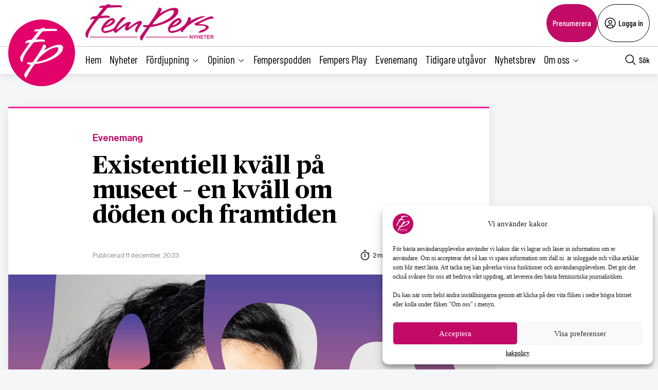

--- FILE ---
content_type: text/html; charset=utf-8
request_url: https://www.google.com/recaptcha/api2/anchor?ar=1&k=6LcnuikpAAAAAABPTqQ_gIRUCxJnCTjO5F1stfeX&co=aHR0cHM6Ly9mZW1wZXJzLnNlOjQ0Mw..&hl=en&v=N67nZn4AqZkNcbeMu4prBgzg&size=invisible&anchor-ms=20000&execute-ms=30000&cb=7weefwytla9e
body_size: 49731
content:
<!DOCTYPE HTML><html dir="ltr" lang="en"><head><meta http-equiv="Content-Type" content="text/html; charset=UTF-8">
<meta http-equiv="X-UA-Compatible" content="IE=edge">
<title>reCAPTCHA</title>
<style type="text/css">
/* cyrillic-ext */
@font-face {
  font-family: 'Roboto';
  font-style: normal;
  font-weight: 400;
  font-stretch: 100%;
  src: url(//fonts.gstatic.com/s/roboto/v48/KFO7CnqEu92Fr1ME7kSn66aGLdTylUAMa3GUBHMdazTgWw.woff2) format('woff2');
  unicode-range: U+0460-052F, U+1C80-1C8A, U+20B4, U+2DE0-2DFF, U+A640-A69F, U+FE2E-FE2F;
}
/* cyrillic */
@font-face {
  font-family: 'Roboto';
  font-style: normal;
  font-weight: 400;
  font-stretch: 100%;
  src: url(//fonts.gstatic.com/s/roboto/v48/KFO7CnqEu92Fr1ME7kSn66aGLdTylUAMa3iUBHMdazTgWw.woff2) format('woff2');
  unicode-range: U+0301, U+0400-045F, U+0490-0491, U+04B0-04B1, U+2116;
}
/* greek-ext */
@font-face {
  font-family: 'Roboto';
  font-style: normal;
  font-weight: 400;
  font-stretch: 100%;
  src: url(//fonts.gstatic.com/s/roboto/v48/KFO7CnqEu92Fr1ME7kSn66aGLdTylUAMa3CUBHMdazTgWw.woff2) format('woff2');
  unicode-range: U+1F00-1FFF;
}
/* greek */
@font-face {
  font-family: 'Roboto';
  font-style: normal;
  font-weight: 400;
  font-stretch: 100%;
  src: url(//fonts.gstatic.com/s/roboto/v48/KFO7CnqEu92Fr1ME7kSn66aGLdTylUAMa3-UBHMdazTgWw.woff2) format('woff2');
  unicode-range: U+0370-0377, U+037A-037F, U+0384-038A, U+038C, U+038E-03A1, U+03A3-03FF;
}
/* math */
@font-face {
  font-family: 'Roboto';
  font-style: normal;
  font-weight: 400;
  font-stretch: 100%;
  src: url(//fonts.gstatic.com/s/roboto/v48/KFO7CnqEu92Fr1ME7kSn66aGLdTylUAMawCUBHMdazTgWw.woff2) format('woff2');
  unicode-range: U+0302-0303, U+0305, U+0307-0308, U+0310, U+0312, U+0315, U+031A, U+0326-0327, U+032C, U+032F-0330, U+0332-0333, U+0338, U+033A, U+0346, U+034D, U+0391-03A1, U+03A3-03A9, U+03B1-03C9, U+03D1, U+03D5-03D6, U+03F0-03F1, U+03F4-03F5, U+2016-2017, U+2034-2038, U+203C, U+2040, U+2043, U+2047, U+2050, U+2057, U+205F, U+2070-2071, U+2074-208E, U+2090-209C, U+20D0-20DC, U+20E1, U+20E5-20EF, U+2100-2112, U+2114-2115, U+2117-2121, U+2123-214F, U+2190, U+2192, U+2194-21AE, U+21B0-21E5, U+21F1-21F2, U+21F4-2211, U+2213-2214, U+2216-22FF, U+2308-230B, U+2310, U+2319, U+231C-2321, U+2336-237A, U+237C, U+2395, U+239B-23B7, U+23D0, U+23DC-23E1, U+2474-2475, U+25AF, U+25B3, U+25B7, U+25BD, U+25C1, U+25CA, U+25CC, U+25FB, U+266D-266F, U+27C0-27FF, U+2900-2AFF, U+2B0E-2B11, U+2B30-2B4C, U+2BFE, U+3030, U+FF5B, U+FF5D, U+1D400-1D7FF, U+1EE00-1EEFF;
}
/* symbols */
@font-face {
  font-family: 'Roboto';
  font-style: normal;
  font-weight: 400;
  font-stretch: 100%;
  src: url(//fonts.gstatic.com/s/roboto/v48/KFO7CnqEu92Fr1ME7kSn66aGLdTylUAMaxKUBHMdazTgWw.woff2) format('woff2');
  unicode-range: U+0001-000C, U+000E-001F, U+007F-009F, U+20DD-20E0, U+20E2-20E4, U+2150-218F, U+2190, U+2192, U+2194-2199, U+21AF, U+21E6-21F0, U+21F3, U+2218-2219, U+2299, U+22C4-22C6, U+2300-243F, U+2440-244A, U+2460-24FF, U+25A0-27BF, U+2800-28FF, U+2921-2922, U+2981, U+29BF, U+29EB, U+2B00-2BFF, U+4DC0-4DFF, U+FFF9-FFFB, U+10140-1018E, U+10190-1019C, U+101A0, U+101D0-101FD, U+102E0-102FB, U+10E60-10E7E, U+1D2C0-1D2D3, U+1D2E0-1D37F, U+1F000-1F0FF, U+1F100-1F1AD, U+1F1E6-1F1FF, U+1F30D-1F30F, U+1F315, U+1F31C, U+1F31E, U+1F320-1F32C, U+1F336, U+1F378, U+1F37D, U+1F382, U+1F393-1F39F, U+1F3A7-1F3A8, U+1F3AC-1F3AF, U+1F3C2, U+1F3C4-1F3C6, U+1F3CA-1F3CE, U+1F3D4-1F3E0, U+1F3ED, U+1F3F1-1F3F3, U+1F3F5-1F3F7, U+1F408, U+1F415, U+1F41F, U+1F426, U+1F43F, U+1F441-1F442, U+1F444, U+1F446-1F449, U+1F44C-1F44E, U+1F453, U+1F46A, U+1F47D, U+1F4A3, U+1F4B0, U+1F4B3, U+1F4B9, U+1F4BB, U+1F4BF, U+1F4C8-1F4CB, U+1F4D6, U+1F4DA, U+1F4DF, U+1F4E3-1F4E6, U+1F4EA-1F4ED, U+1F4F7, U+1F4F9-1F4FB, U+1F4FD-1F4FE, U+1F503, U+1F507-1F50B, U+1F50D, U+1F512-1F513, U+1F53E-1F54A, U+1F54F-1F5FA, U+1F610, U+1F650-1F67F, U+1F687, U+1F68D, U+1F691, U+1F694, U+1F698, U+1F6AD, U+1F6B2, U+1F6B9-1F6BA, U+1F6BC, U+1F6C6-1F6CF, U+1F6D3-1F6D7, U+1F6E0-1F6EA, U+1F6F0-1F6F3, U+1F6F7-1F6FC, U+1F700-1F7FF, U+1F800-1F80B, U+1F810-1F847, U+1F850-1F859, U+1F860-1F887, U+1F890-1F8AD, U+1F8B0-1F8BB, U+1F8C0-1F8C1, U+1F900-1F90B, U+1F93B, U+1F946, U+1F984, U+1F996, U+1F9E9, U+1FA00-1FA6F, U+1FA70-1FA7C, U+1FA80-1FA89, U+1FA8F-1FAC6, U+1FACE-1FADC, U+1FADF-1FAE9, U+1FAF0-1FAF8, U+1FB00-1FBFF;
}
/* vietnamese */
@font-face {
  font-family: 'Roboto';
  font-style: normal;
  font-weight: 400;
  font-stretch: 100%;
  src: url(//fonts.gstatic.com/s/roboto/v48/KFO7CnqEu92Fr1ME7kSn66aGLdTylUAMa3OUBHMdazTgWw.woff2) format('woff2');
  unicode-range: U+0102-0103, U+0110-0111, U+0128-0129, U+0168-0169, U+01A0-01A1, U+01AF-01B0, U+0300-0301, U+0303-0304, U+0308-0309, U+0323, U+0329, U+1EA0-1EF9, U+20AB;
}
/* latin-ext */
@font-face {
  font-family: 'Roboto';
  font-style: normal;
  font-weight: 400;
  font-stretch: 100%;
  src: url(//fonts.gstatic.com/s/roboto/v48/KFO7CnqEu92Fr1ME7kSn66aGLdTylUAMa3KUBHMdazTgWw.woff2) format('woff2');
  unicode-range: U+0100-02BA, U+02BD-02C5, U+02C7-02CC, U+02CE-02D7, U+02DD-02FF, U+0304, U+0308, U+0329, U+1D00-1DBF, U+1E00-1E9F, U+1EF2-1EFF, U+2020, U+20A0-20AB, U+20AD-20C0, U+2113, U+2C60-2C7F, U+A720-A7FF;
}
/* latin */
@font-face {
  font-family: 'Roboto';
  font-style: normal;
  font-weight: 400;
  font-stretch: 100%;
  src: url(//fonts.gstatic.com/s/roboto/v48/KFO7CnqEu92Fr1ME7kSn66aGLdTylUAMa3yUBHMdazQ.woff2) format('woff2');
  unicode-range: U+0000-00FF, U+0131, U+0152-0153, U+02BB-02BC, U+02C6, U+02DA, U+02DC, U+0304, U+0308, U+0329, U+2000-206F, U+20AC, U+2122, U+2191, U+2193, U+2212, U+2215, U+FEFF, U+FFFD;
}
/* cyrillic-ext */
@font-face {
  font-family: 'Roboto';
  font-style: normal;
  font-weight: 500;
  font-stretch: 100%;
  src: url(//fonts.gstatic.com/s/roboto/v48/KFO7CnqEu92Fr1ME7kSn66aGLdTylUAMa3GUBHMdazTgWw.woff2) format('woff2');
  unicode-range: U+0460-052F, U+1C80-1C8A, U+20B4, U+2DE0-2DFF, U+A640-A69F, U+FE2E-FE2F;
}
/* cyrillic */
@font-face {
  font-family: 'Roboto';
  font-style: normal;
  font-weight: 500;
  font-stretch: 100%;
  src: url(//fonts.gstatic.com/s/roboto/v48/KFO7CnqEu92Fr1ME7kSn66aGLdTylUAMa3iUBHMdazTgWw.woff2) format('woff2');
  unicode-range: U+0301, U+0400-045F, U+0490-0491, U+04B0-04B1, U+2116;
}
/* greek-ext */
@font-face {
  font-family: 'Roboto';
  font-style: normal;
  font-weight: 500;
  font-stretch: 100%;
  src: url(//fonts.gstatic.com/s/roboto/v48/KFO7CnqEu92Fr1ME7kSn66aGLdTylUAMa3CUBHMdazTgWw.woff2) format('woff2');
  unicode-range: U+1F00-1FFF;
}
/* greek */
@font-face {
  font-family: 'Roboto';
  font-style: normal;
  font-weight: 500;
  font-stretch: 100%;
  src: url(//fonts.gstatic.com/s/roboto/v48/KFO7CnqEu92Fr1ME7kSn66aGLdTylUAMa3-UBHMdazTgWw.woff2) format('woff2');
  unicode-range: U+0370-0377, U+037A-037F, U+0384-038A, U+038C, U+038E-03A1, U+03A3-03FF;
}
/* math */
@font-face {
  font-family: 'Roboto';
  font-style: normal;
  font-weight: 500;
  font-stretch: 100%;
  src: url(//fonts.gstatic.com/s/roboto/v48/KFO7CnqEu92Fr1ME7kSn66aGLdTylUAMawCUBHMdazTgWw.woff2) format('woff2');
  unicode-range: U+0302-0303, U+0305, U+0307-0308, U+0310, U+0312, U+0315, U+031A, U+0326-0327, U+032C, U+032F-0330, U+0332-0333, U+0338, U+033A, U+0346, U+034D, U+0391-03A1, U+03A3-03A9, U+03B1-03C9, U+03D1, U+03D5-03D6, U+03F0-03F1, U+03F4-03F5, U+2016-2017, U+2034-2038, U+203C, U+2040, U+2043, U+2047, U+2050, U+2057, U+205F, U+2070-2071, U+2074-208E, U+2090-209C, U+20D0-20DC, U+20E1, U+20E5-20EF, U+2100-2112, U+2114-2115, U+2117-2121, U+2123-214F, U+2190, U+2192, U+2194-21AE, U+21B0-21E5, U+21F1-21F2, U+21F4-2211, U+2213-2214, U+2216-22FF, U+2308-230B, U+2310, U+2319, U+231C-2321, U+2336-237A, U+237C, U+2395, U+239B-23B7, U+23D0, U+23DC-23E1, U+2474-2475, U+25AF, U+25B3, U+25B7, U+25BD, U+25C1, U+25CA, U+25CC, U+25FB, U+266D-266F, U+27C0-27FF, U+2900-2AFF, U+2B0E-2B11, U+2B30-2B4C, U+2BFE, U+3030, U+FF5B, U+FF5D, U+1D400-1D7FF, U+1EE00-1EEFF;
}
/* symbols */
@font-face {
  font-family: 'Roboto';
  font-style: normal;
  font-weight: 500;
  font-stretch: 100%;
  src: url(//fonts.gstatic.com/s/roboto/v48/KFO7CnqEu92Fr1ME7kSn66aGLdTylUAMaxKUBHMdazTgWw.woff2) format('woff2');
  unicode-range: U+0001-000C, U+000E-001F, U+007F-009F, U+20DD-20E0, U+20E2-20E4, U+2150-218F, U+2190, U+2192, U+2194-2199, U+21AF, U+21E6-21F0, U+21F3, U+2218-2219, U+2299, U+22C4-22C6, U+2300-243F, U+2440-244A, U+2460-24FF, U+25A0-27BF, U+2800-28FF, U+2921-2922, U+2981, U+29BF, U+29EB, U+2B00-2BFF, U+4DC0-4DFF, U+FFF9-FFFB, U+10140-1018E, U+10190-1019C, U+101A0, U+101D0-101FD, U+102E0-102FB, U+10E60-10E7E, U+1D2C0-1D2D3, U+1D2E0-1D37F, U+1F000-1F0FF, U+1F100-1F1AD, U+1F1E6-1F1FF, U+1F30D-1F30F, U+1F315, U+1F31C, U+1F31E, U+1F320-1F32C, U+1F336, U+1F378, U+1F37D, U+1F382, U+1F393-1F39F, U+1F3A7-1F3A8, U+1F3AC-1F3AF, U+1F3C2, U+1F3C4-1F3C6, U+1F3CA-1F3CE, U+1F3D4-1F3E0, U+1F3ED, U+1F3F1-1F3F3, U+1F3F5-1F3F7, U+1F408, U+1F415, U+1F41F, U+1F426, U+1F43F, U+1F441-1F442, U+1F444, U+1F446-1F449, U+1F44C-1F44E, U+1F453, U+1F46A, U+1F47D, U+1F4A3, U+1F4B0, U+1F4B3, U+1F4B9, U+1F4BB, U+1F4BF, U+1F4C8-1F4CB, U+1F4D6, U+1F4DA, U+1F4DF, U+1F4E3-1F4E6, U+1F4EA-1F4ED, U+1F4F7, U+1F4F9-1F4FB, U+1F4FD-1F4FE, U+1F503, U+1F507-1F50B, U+1F50D, U+1F512-1F513, U+1F53E-1F54A, U+1F54F-1F5FA, U+1F610, U+1F650-1F67F, U+1F687, U+1F68D, U+1F691, U+1F694, U+1F698, U+1F6AD, U+1F6B2, U+1F6B9-1F6BA, U+1F6BC, U+1F6C6-1F6CF, U+1F6D3-1F6D7, U+1F6E0-1F6EA, U+1F6F0-1F6F3, U+1F6F7-1F6FC, U+1F700-1F7FF, U+1F800-1F80B, U+1F810-1F847, U+1F850-1F859, U+1F860-1F887, U+1F890-1F8AD, U+1F8B0-1F8BB, U+1F8C0-1F8C1, U+1F900-1F90B, U+1F93B, U+1F946, U+1F984, U+1F996, U+1F9E9, U+1FA00-1FA6F, U+1FA70-1FA7C, U+1FA80-1FA89, U+1FA8F-1FAC6, U+1FACE-1FADC, U+1FADF-1FAE9, U+1FAF0-1FAF8, U+1FB00-1FBFF;
}
/* vietnamese */
@font-face {
  font-family: 'Roboto';
  font-style: normal;
  font-weight: 500;
  font-stretch: 100%;
  src: url(//fonts.gstatic.com/s/roboto/v48/KFO7CnqEu92Fr1ME7kSn66aGLdTylUAMa3OUBHMdazTgWw.woff2) format('woff2');
  unicode-range: U+0102-0103, U+0110-0111, U+0128-0129, U+0168-0169, U+01A0-01A1, U+01AF-01B0, U+0300-0301, U+0303-0304, U+0308-0309, U+0323, U+0329, U+1EA0-1EF9, U+20AB;
}
/* latin-ext */
@font-face {
  font-family: 'Roboto';
  font-style: normal;
  font-weight: 500;
  font-stretch: 100%;
  src: url(//fonts.gstatic.com/s/roboto/v48/KFO7CnqEu92Fr1ME7kSn66aGLdTylUAMa3KUBHMdazTgWw.woff2) format('woff2');
  unicode-range: U+0100-02BA, U+02BD-02C5, U+02C7-02CC, U+02CE-02D7, U+02DD-02FF, U+0304, U+0308, U+0329, U+1D00-1DBF, U+1E00-1E9F, U+1EF2-1EFF, U+2020, U+20A0-20AB, U+20AD-20C0, U+2113, U+2C60-2C7F, U+A720-A7FF;
}
/* latin */
@font-face {
  font-family: 'Roboto';
  font-style: normal;
  font-weight: 500;
  font-stretch: 100%;
  src: url(//fonts.gstatic.com/s/roboto/v48/KFO7CnqEu92Fr1ME7kSn66aGLdTylUAMa3yUBHMdazQ.woff2) format('woff2');
  unicode-range: U+0000-00FF, U+0131, U+0152-0153, U+02BB-02BC, U+02C6, U+02DA, U+02DC, U+0304, U+0308, U+0329, U+2000-206F, U+20AC, U+2122, U+2191, U+2193, U+2212, U+2215, U+FEFF, U+FFFD;
}
/* cyrillic-ext */
@font-face {
  font-family: 'Roboto';
  font-style: normal;
  font-weight: 900;
  font-stretch: 100%;
  src: url(//fonts.gstatic.com/s/roboto/v48/KFO7CnqEu92Fr1ME7kSn66aGLdTylUAMa3GUBHMdazTgWw.woff2) format('woff2');
  unicode-range: U+0460-052F, U+1C80-1C8A, U+20B4, U+2DE0-2DFF, U+A640-A69F, U+FE2E-FE2F;
}
/* cyrillic */
@font-face {
  font-family: 'Roboto';
  font-style: normal;
  font-weight: 900;
  font-stretch: 100%;
  src: url(//fonts.gstatic.com/s/roboto/v48/KFO7CnqEu92Fr1ME7kSn66aGLdTylUAMa3iUBHMdazTgWw.woff2) format('woff2');
  unicode-range: U+0301, U+0400-045F, U+0490-0491, U+04B0-04B1, U+2116;
}
/* greek-ext */
@font-face {
  font-family: 'Roboto';
  font-style: normal;
  font-weight: 900;
  font-stretch: 100%;
  src: url(//fonts.gstatic.com/s/roboto/v48/KFO7CnqEu92Fr1ME7kSn66aGLdTylUAMa3CUBHMdazTgWw.woff2) format('woff2');
  unicode-range: U+1F00-1FFF;
}
/* greek */
@font-face {
  font-family: 'Roboto';
  font-style: normal;
  font-weight: 900;
  font-stretch: 100%;
  src: url(//fonts.gstatic.com/s/roboto/v48/KFO7CnqEu92Fr1ME7kSn66aGLdTylUAMa3-UBHMdazTgWw.woff2) format('woff2');
  unicode-range: U+0370-0377, U+037A-037F, U+0384-038A, U+038C, U+038E-03A1, U+03A3-03FF;
}
/* math */
@font-face {
  font-family: 'Roboto';
  font-style: normal;
  font-weight: 900;
  font-stretch: 100%;
  src: url(//fonts.gstatic.com/s/roboto/v48/KFO7CnqEu92Fr1ME7kSn66aGLdTylUAMawCUBHMdazTgWw.woff2) format('woff2');
  unicode-range: U+0302-0303, U+0305, U+0307-0308, U+0310, U+0312, U+0315, U+031A, U+0326-0327, U+032C, U+032F-0330, U+0332-0333, U+0338, U+033A, U+0346, U+034D, U+0391-03A1, U+03A3-03A9, U+03B1-03C9, U+03D1, U+03D5-03D6, U+03F0-03F1, U+03F4-03F5, U+2016-2017, U+2034-2038, U+203C, U+2040, U+2043, U+2047, U+2050, U+2057, U+205F, U+2070-2071, U+2074-208E, U+2090-209C, U+20D0-20DC, U+20E1, U+20E5-20EF, U+2100-2112, U+2114-2115, U+2117-2121, U+2123-214F, U+2190, U+2192, U+2194-21AE, U+21B0-21E5, U+21F1-21F2, U+21F4-2211, U+2213-2214, U+2216-22FF, U+2308-230B, U+2310, U+2319, U+231C-2321, U+2336-237A, U+237C, U+2395, U+239B-23B7, U+23D0, U+23DC-23E1, U+2474-2475, U+25AF, U+25B3, U+25B7, U+25BD, U+25C1, U+25CA, U+25CC, U+25FB, U+266D-266F, U+27C0-27FF, U+2900-2AFF, U+2B0E-2B11, U+2B30-2B4C, U+2BFE, U+3030, U+FF5B, U+FF5D, U+1D400-1D7FF, U+1EE00-1EEFF;
}
/* symbols */
@font-face {
  font-family: 'Roboto';
  font-style: normal;
  font-weight: 900;
  font-stretch: 100%;
  src: url(//fonts.gstatic.com/s/roboto/v48/KFO7CnqEu92Fr1ME7kSn66aGLdTylUAMaxKUBHMdazTgWw.woff2) format('woff2');
  unicode-range: U+0001-000C, U+000E-001F, U+007F-009F, U+20DD-20E0, U+20E2-20E4, U+2150-218F, U+2190, U+2192, U+2194-2199, U+21AF, U+21E6-21F0, U+21F3, U+2218-2219, U+2299, U+22C4-22C6, U+2300-243F, U+2440-244A, U+2460-24FF, U+25A0-27BF, U+2800-28FF, U+2921-2922, U+2981, U+29BF, U+29EB, U+2B00-2BFF, U+4DC0-4DFF, U+FFF9-FFFB, U+10140-1018E, U+10190-1019C, U+101A0, U+101D0-101FD, U+102E0-102FB, U+10E60-10E7E, U+1D2C0-1D2D3, U+1D2E0-1D37F, U+1F000-1F0FF, U+1F100-1F1AD, U+1F1E6-1F1FF, U+1F30D-1F30F, U+1F315, U+1F31C, U+1F31E, U+1F320-1F32C, U+1F336, U+1F378, U+1F37D, U+1F382, U+1F393-1F39F, U+1F3A7-1F3A8, U+1F3AC-1F3AF, U+1F3C2, U+1F3C4-1F3C6, U+1F3CA-1F3CE, U+1F3D4-1F3E0, U+1F3ED, U+1F3F1-1F3F3, U+1F3F5-1F3F7, U+1F408, U+1F415, U+1F41F, U+1F426, U+1F43F, U+1F441-1F442, U+1F444, U+1F446-1F449, U+1F44C-1F44E, U+1F453, U+1F46A, U+1F47D, U+1F4A3, U+1F4B0, U+1F4B3, U+1F4B9, U+1F4BB, U+1F4BF, U+1F4C8-1F4CB, U+1F4D6, U+1F4DA, U+1F4DF, U+1F4E3-1F4E6, U+1F4EA-1F4ED, U+1F4F7, U+1F4F9-1F4FB, U+1F4FD-1F4FE, U+1F503, U+1F507-1F50B, U+1F50D, U+1F512-1F513, U+1F53E-1F54A, U+1F54F-1F5FA, U+1F610, U+1F650-1F67F, U+1F687, U+1F68D, U+1F691, U+1F694, U+1F698, U+1F6AD, U+1F6B2, U+1F6B9-1F6BA, U+1F6BC, U+1F6C6-1F6CF, U+1F6D3-1F6D7, U+1F6E0-1F6EA, U+1F6F0-1F6F3, U+1F6F7-1F6FC, U+1F700-1F7FF, U+1F800-1F80B, U+1F810-1F847, U+1F850-1F859, U+1F860-1F887, U+1F890-1F8AD, U+1F8B0-1F8BB, U+1F8C0-1F8C1, U+1F900-1F90B, U+1F93B, U+1F946, U+1F984, U+1F996, U+1F9E9, U+1FA00-1FA6F, U+1FA70-1FA7C, U+1FA80-1FA89, U+1FA8F-1FAC6, U+1FACE-1FADC, U+1FADF-1FAE9, U+1FAF0-1FAF8, U+1FB00-1FBFF;
}
/* vietnamese */
@font-face {
  font-family: 'Roboto';
  font-style: normal;
  font-weight: 900;
  font-stretch: 100%;
  src: url(//fonts.gstatic.com/s/roboto/v48/KFO7CnqEu92Fr1ME7kSn66aGLdTylUAMa3OUBHMdazTgWw.woff2) format('woff2');
  unicode-range: U+0102-0103, U+0110-0111, U+0128-0129, U+0168-0169, U+01A0-01A1, U+01AF-01B0, U+0300-0301, U+0303-0304, U+0308-0309, U+0323, U+0329, U+1EA0-1EF9, U+20AB;
}
/* latin-ext */
@font-face {
  font-family: 'Roboto';
  font-style: normal;
  font-weight: 900;
  font-stretch: 100%;
  src: url(//fonts.gstatic.com/s/roboto/v48/KFO7CnqEu92Fr1ME7kSn66aGLdTylUAMa3KUBHMdazTgWw.woff2) format('woff2');
  unicode-range: U+0100-02BA, U+02BD-02C5, U+02C7-02CC, U+02CE-02D7, U+02DD-02FF, U+0304, U+0308, U+0329, U+1D00-1DBF, U+1E00-1E9F, U+1EF2-1EFF, U+2020, U+20A0-20AB, U+20AD-20C0, U+2113, U+2C60-2C7F, U+A720-A7FF;
}
/* latin */
@font-face {
  font-family: 'Roboto';
  font-style: normal;
  font-weight: 900;
  font-stretch: 100%;
  src: url(//fonts.gstatic.com/s/roboto/v48/KFO7CnqEu92Fr1ME7kSn66aGLdTylUAMa3yUBHMdazQ.woff2) format('woff2');
  unicode-range: U+0000-00FF, U+0131, U+0152-0153, U+02BB-02BC, U+02C6, U+02DA, U+02DC, U+0304, U+0308, U+0329, U+2000-206F, U+20AC, U+2122, U+2191, U+2193, U+2212, U+2215, U+FEFF, U+FFFD;
}

</style>
<link rel="stylesheet" type="text/css" href="https://www.gstatic.com/recaptcha/releases/N67nZn4AqZkNcbeMu4prBgzg/styles__ltr.css">
<script nonce="0AoYmMpW3juQVhlIHxra6g" type="text/javascript">window['__recaptcha_api'] = 'https://www.google.com/recaptcha/api2/';</script>
<script type="text/javascript" src="https://www.gstatic.com/recaptcha/releases/N67nZn4AqZkNcbeMu4prBgzg/recaptcha__en.js" nonce="0AoYmMpW3juQVhlIHxra6g">
      
    </script></head>
<body><div id="rc-anchor-alert" class="rc-anchor-alert"></div>
<input type="hidden" id="recaptcha-token" value="[base64]">
<script type="text/javascript" nonce="0AoYmMpW3juQVhlIHxra6g">
      recaptcha.anchor.Main.init("[\x22ainput\x22,[\x22bgdata\x22,\x22\x22,\[base64]/[base64]/[base64]/bmV3IHJbeF0oY1swXSk6RT09Mj9uZXcgclt4XShjWzBdLGNbMV0pOkU9PTM/bmV3IHJbeF0oY1swXSxjWzFdLGNbMl0pOkU9PTQ/[base64]/[base64]/[base64]/[base64]/[base64]/[base64]/[base64]/[base64]\x22,\[base64]\\u003d\x22,\x22wq7DnRPCqcKCGlXCqcOzJcOvw5LCisO/w7LDmMKywqXClERKwqU/L8Kiw7YFwrlHwoLCognDvcOebi7CkcO1a37Dv8OgbXJZDsOIR8Klwp/CvMOlw4XDm14cJHrDscKswppewovDln/Cg8Kuw6PDn8OzwrM4w4PDsMKKSQDDrRhQBi/DuiJ+w75BNmzDrSvCrcK9XyHDtMK8wpoHIR9zG8OYF8K9w43DmcKowpfCpkU5WFLCgMOaJcKfwoZjZWLCjcKkwo/DoxE6SgjDrMOjWMKdwp7CmC9ewrt7wqrCoMOhSsOiw5/CiWHCrSEPw4HDrAxDwqrDm8KvwrXCh8KOWsOVwqPCrlTCo0XCq3F0w6XDqmrCvcKwNmYMeMOuw4DDlgBZJRHDkcOKDMKUwq7DozTDsMOINcOED0ZxVcOXZ8OufCcRQMOMIsKwwqXCmMKMwqvDmRRIw5dzw7/DgsOoJsKPW8K5KcOeF8OcU8Krw73Dn3PCkmPDp2B+KcKGw4LCg8O2wpnDj8KgcsO7wqfDp0M0KCrCli/DrwNHCMK2w4bDuQ/DuWY8MsOBwrtvwp5SQinCkkUpQ8KlwqnCm8Ouw7tUa8KRD8Kcw6x0wrcxwrHDgsKjwrkdTGrChcK4wpswwo0CO8OQUMKhw5/DgDU7Y8O5B8Kyw7zDosOPVC9Iw7fDnQzDhAHCjQNpClMsICLDn8O6PhoTwoXCn1PCm2jCicKSwprDmcKVYy/CnATCoCNhc3XCuVLCvDLCvMOmKTvDpcKkw5jDu2B7w7tPw7LCgh/CscKSEsOjw7zDosOqwq/[base64]/ChsOVwpbDu8KEw4kcQMKVKsOzAMOTVlQ0w5EBDi/CncKSw5gDw78hfQBxwpnDpxrDpcOFw514woxnUsOMIsKbwoo5w405woPDliDDhMKKPQBUwo3DoivCrXLChlTDnEzDuh3Ch8O9wqVSdsOTXUFLO8KAc8KMAjp+HhrCgxDDqMOMw5TCkSxKwrwNc2Aww6gGwq5awq/CrnzCmVptw4MOZm/ChcKZw4zCj8OiOGxbfcKbPnk6wolNacKPV8OPbsK4wrx3w5bDj8KNw6tnw797e8KYw5bCtEbDlAhow5/ClcO4NcKEwo1wAXDCngHCvcK0NsOuKMKZGx/Cs3cpD8Ktw53CusO0wp5Fw6LCpsK2FMOWIn1DLsK+GxBBWnDCuMK1w4QkwoPDphzDucKIQ8K0w5ERRMKrw4bCtMK2WCfDtmnCs8KyXMOew5HCojnCojIGD8OON8KbwpXDgSDDlMKqwofCvsKFwrkiGDbCosO8AmEBU8K/[base64]/CihTCr8OGw5zCs33CqADCt8Kvdj1jFMOswoFbwoPDp19Iwpd2wq5jL8Omw6s0Cw7CicKWwrdvwo9NfcKeIcOwwoFDwp9Bw41Qw6DDjVTDmcODFVPDnzlPw5/DucO2w6tsDATCk8OYwrpjw414SDnDhGcvw6XDilA+w7Fvw7XCogrCucO2IE9+w6gYwoxtGMOJw5JGw5DDp8KsDiIzf0JfTAMoNh/[base64]/[base64]/[base64]/DqcOLw658BMOhX8OIwrfCsTdCSRnChgLCm3PDk8KzaMOqMwsUw5hrAk/CpcORKcKdwrQgwr9WwqoqwqDDmsOUwqDDlENMLE/DiMKzw6bDscO/w7jDsjJ7w41yw7nDqyXCiMKAcMKXwqXDrcK4ccOvVXcTCMKpwpPDlj7Dl8OCRcORw6F3wpFIwoHDpsOhw7vDgXjCmcKPM8K2wrDDjcK3YMKDw5Uvw6wMwrJRF8KowptTwrM/ZA/ChmjDgMO2WcO9w5nDgk7CkUxxam/[base64]/OBXDlcOlwpXCiMKURELDl8O7wq/DumtIwrIDw6Z/w6x7JCtSw6/DncOSUy4kwpxlMQ0DP8OWWcKowoweSjDCvsO+KyfCnmoicMKhfXvDisK8IsOsCzg7SBHDgsKpZSdlwqvCv1fCscOBZ1jCvsKvDC1Zw5VxwoApw40Kw4dMfcOtMnHDocKZIsObC0BtwqrDvwbCucOIw5cdw7IGb8O/w7Iyw5NRwrjDmMO7wq8zNX5ww7LDvsKmfsKNXA/CnTEWworCg8KywrEaAhh8w6bDqMOsLCRdwqHDv8O9f8Orw6jDumJ7Z2fCt8OSbcKcw4/DpQDCrMOYwrrCm8OkV0ZZSsKHwos0wqLCosKiwrvDoTjCiMKIwoExd8O7wrdTNsKiwrl0BMKEBcKJw7h+LcK/IcKcw5DDg2diw5BDwo03wqMPGMK4w7Jmw7s8w4FDwqDCr8OlwrtZCV/DosKRwoAvecKuw5g3wo8Pw5fCjkjCq2FRwozDrcOMw6ZPwqgEPcKxGsKjw4/CqFXCiVDDlyjCncK+XsKsScKfMcO1OMOKwo0IworCo8KiwrXCusO0w77CrcOKQBV2w61hfcOYOBvDoMKRWFHDq0I+e8K3CMK8b8Kkw4Zjw6cLw4N7w7lrBlYhcy/Clm4QwoXCu8KBfDPDnTPDjcOBwpljwprDggrDiMOdC8K9Px0UG8OAS8KoEA7DtmDDm29LZsKwwqLDlsKXwo/DuAzDuMOZw6jDj27CjCpLw5Aow5AXwo4uw5rDu8K9w67Ds8Opwo9mYhEoJ1TCr8OxwowpXsKKdkkiw5YZw7/DmMKDwoBNw5V3wrrCjMOgwoHCmcOvw5Z4PE3DvBXCrjNmwoxYw5JJw6DDvWwvwpgqUMK6c8OawqHCsAlbTcKlJ8OLwrVuw4ILw70Qw6fCu1YKwrdJFhFCJcOIT8ObwqXDi3ETRMOuEnZaCllUDT00w6PCuMKTw5JRw6VpZyk3YcKUw6lnw5MiwofCny1Ew6/CtU0DwqHChhg5GgMYWABoQH5LwrsVW8K0TcKFTw3CpnHCrsKQw604ZynDlm59wqnCqcKBwpPCqMK8w5fDpMKOw70uw4/Dui3CncKuF8ODwq9ewotsw6leXcOpFB/Dih5Sw7LCtMO6ZWHCpT5gwrkIIMOVw4DDrG/DtsKuQArDusK6d2LDqsOyJS3CqT7DoUQmUMOWw6l9w4TDphXCh8Kkwo/DkcKATMOjwrt3woLDrcOMwoNYw73CiMKAaMOCwpQXUsOhRixRw5HCtcKHwqkOKFvDpxvCsS8YZQR/w4/ClcOqwqDCvMKrCsKcw5XDjFcBNsK5w6pdwoLCh8KsHxDCucOWwq7Cizcmw6bChU5SwoI6IsKEw4siGMOiUMK/BMOpCsKQw6/[base64]/CrkV3wq8sfyzCmcKXWDgdMcKPw45sw5TCtEPDkMKlw490w7vDrMOTwpZuLcOkwohGw4zDgcOzVGrCnDTDuMOCwphKcFDCocONNRTDm8OtQsKtcSZUWMO5wo/DrMKTOlLDiMO0wrwGaxjDpMOGPAvClcKsZljDv8KXw5J0wp7Dj0rDjCdDw5UhH8Otwoptw5lICMKiUWYTTFwaTcKJYz09MsOGwp4FVg7ChVjDphVcdHZYw7vCvMK9TcKFwqFnEMK9wqA3VRbDhRfCsDBgwqlHw6PCkTHCtcK1w6/DviPCvg7CkzQHZsODVMK8wq8GTHHDssKMDcKbw5nCsCIywp/DmsK6InZywop8C8KswoBCw6DCoCXDtyvDkl/DnAgdwoZYZT3DsW3Ch8Kaw4VRURDDjMKkdDYzwrrDl8Kmw4DDtFJtbMKHwqZzw6MaecOmKsOTA8KRwq8TEsOmKsKuQMOYwpHDl8K0Qw9RfyZRcTZ2woU7wrjDhsO/OMO4aQzCm8K1R3pjQcO9XsKPw5fCqMKANTtgw4LDrS3Dr0nDv8K9wo7DnUZNw6cDdh/CtULDl8KUwoF5MTclJB/DnUbCoxnDm8KzaMKswojCjC45wpbCsMKLVMOMEsO1wpdZO8O1BzgoMcObwqwdKC85M8ORw5NKMU9Ww5vDlnIFw5jDmsOeGMOJYSXDonATGH/Drjcdc8OJVsO+KcOsw6XCssKZIREEXcO+JTDClcOCwoA/[base64]/DtcK+P15aQh5XEWTChBNZVFUAw7PDk8KbBsK+LAgxw4DDgHvDhSjCosOqwq/CszAkZcO2wq0hbsK/[base64]/[base64]/[base64]/woIuF8KWB8OsR0hww7nDgcOYTxhjOjfCp8OHXD/Cs8OGfA5rehsjw5VGdmrDq8KpRMK1wq5lwoDDs8KjZ2rCgFl6aw99P8Ohw4TDtVnCvsOjw6kVc3NOwq9oWcKRQMK1wqk4WgoRY8KawqEuH3QiAg/DuEHDtsOWPMOVw5MGw6M6QMOww5oQCMOLwogiIxLDlMKhcMOlw6/DqMO6wojCojTDqsOJw79lJ8OsS8KUSALCnDjCsMOBMFPDp8ObZMOIMRjCkcKKKkhswo/DtsKgecOveGDDpTrDvMKswrzDoGsrIUoZwr8uwo0Iw7TDoHrDmcOIw6zDrzgLEUM8wpEeKho4ZG3Dj8O+HsKPEkxDEATDjMKpfH/[base64]/NsKAAVTDv8OFwrnCncKFwoHDpcKPHcK5RsOHwphHw4jCgcOFw5AZw6LDhMKvJEPDtAk/wofDvA7CkUnDl8Kyw6IPw7fCtHLCulhdI8OxwqrCq8OIBSjCqMO1woMaw73CjjDCp8ObbcOywrHDl8KlwpswL8OFKMOOw5zDozrCssOkw7/CoEzDrBcMfcK4HcKTXMKfw5U7wqnDjC4zCcOuw4nCj38bPsKVwqTDpsOAJMK7w5/DusOsw51rSlhSwognMsK3w6PCp1ttwrPDjBDDrj7DpMK8wp4hLcOrw4JuDk8Yw4vDql09VUUQAMOUAMO1KRHCqmjCq1YqBwIvw6XCiGARAMKBFMK1bRPDig54M8KZw6YHT8Onwp5jWcKyworCvUElZ3o1MiYzG8Klw4zDhsKZR8K+w7Fpw4/DphjDhzIXw7fCuWHCtsK2wrYHwojDvmjDqxBHwqZjw4/Dtip3woF/w77ClGXCoChTNHtYUBVkwo7Cg8ONcMKqeQ42ZsO5wofCrcOLw6PDrcKHwo8vfjzDjDlbw4Qjb8O6wrLCnWfDqMK/[base64]/w6oTw7jCiHZkW0TClj/DtBNxPQk2KcO2XFEOwoM1ajR+ZQ/[base64]/DjjxdAcOfOwNjeMObwpDDgiZWwo9tA1TDiQjCvRbCokbCocKfMsKZwo4iNRwxw5o+w5BWwoJ5Zk/CosO5YgrDijJsPMKSw6vCkWVfc13DsgrCo8K8woMPwotTLxVxW8K2wp8Pw5Uxw4RWXTMeUsOFw6VXw6PDuMOfLMOIX39geMOSGhd+XA7CksOjG8OhQsOrV8OAw4rCrcO6w5Ibw4YPw7TCqkBhdR16woTDksKwwqxVw70wWksow43CqljDs8OoZH3CgcO2wrLCtS/CsWfDksKwL8OiScO3WsK2wqBKwpNnMU/Ck8O+a8OxECFLRMKeAMKTw4nCiMOWw7d9T1nChMO9wpduYMKfw77Du3fCgFFfwqM8wo8tw6zCrA1Yw6rDiivDmcOkTns0HlIKw5nDqUw8w65mYn9oUgoPwqQ0w4PDsj7DoQvDkGVXw60lw5Iyw61NY8K9AkbDrmjDjcKzwp1JFRR9wp/Cn2sYU8KyLcKUGMO9LlgRL8KqITpUwqQvwqZyTcK+wp/CtcKHYcOdw5bDo2haF03Cg1jCrsKhKGHDrMOYfi1aJ8K0w58tIWTDh1vCux3Dv8KCC2TCn8ORwqQVVj8ZAnbCpQLDk8OVVDRvw5B1Og/DjcOjw4gZw7sxfcKiwpEaw4/CgsO0w58OKnt5UkvDocKiFwrCt8Ktw7LClMKow5EGEcKMc3dvexXDkMOewohwK3XDo8KVwqJlTC5Iwqo2NWTDtz7Cm01bw6LDmG/CsMK+M8K2w7A1w6QiWDgFYQ1Xw4TDqTVpw4jCth7Cu3FrARPCsMOic2bCl8OoHsKnwq0EwovCsWZlw5o2wq1cw7PCgsKdb0bCmcKswqzDgyXCg8KKw7DDjsOyBcOSw5zDqyYUKsOhw75GMm4nwr/Dgx3DmScUCkTDlAzCvFV9I8OFDToRwpMMw6xNwqzCqSLDvgfCvcO5YEZuaMO6WAnDqHgNPnYzwo/DtMOfLBo5Z8OjbsOjw6wtwrfCo8OTwqUcYw4xeHxJOcOybMKLd8ONLTXDsXTClVfCsXoNDTd9wplGNkLDrHs+JsKlwpMrWcOxw4Fiwp03w7vCisOnwq/ClCHDiEPCkzd1w6JXwprDo8OyworCozgcwrrCqE/CuMKmw7AUw4DCgGbCsD1xdV0kOjjCg8KqwpZuwqbDmC7DocOCwocDw6jDmsKPHsK4KcO8SzXCjiwkw5TCo8OhwqzDocOdNMOMDCcwwpJmJWzDicOIwoxKw57DqErDvk/CrcO2Z8O/w70Rw4lKemHCr03DqwFRfT7Cl3nDnsK+HynDn3pMw4rCu8Onw7rCkXdNw6BOEm3Cgigdw77DhcOIJMOcYDl3KRzCoTnCn8O9wqTDqcODwpLDu8ONwqckw6XCmsOQXgEbwqxgw6LCsW7Dk8K/w7haWsO4w48PBcKow4B3w60JE27Do8KTI8ObV8OZwpnDkMOVwqNVJnE/[base64]/Dr8OxXHTDscOmwq4JGDnDmcKiOsO5blfCskjCrcKkWXEiXsKhN8KGXz8kY8KJBMONUsKGGMOZDVQCB14cHsOuByA/Sj7DsWJzw5sedThcZcOdZnvCm3N4w7gxw5xQcGhDw4PCgcKITkx4wrFww75rw7TDixLDj3fCq8KtVgTCqWXCrsOaD8Kew4oEUMKzAgHDsMKQw5jCmG/Dt33CrU4BwqLDkWfDiMOMR8O7DDx9NW/CrsKBwo5+w6gmw79Ow4vCvMKDYcKxVsKuwoF/[base64]/DgXBUw7ILwrDDhsKCwrVAwr94w4fCl8OiwoYHw70vw6Yuw4DCoMKIwrrDrQzCqcO5ATDDqFPDowPDtArDjcOGScOsQsOEw4rCk8K+bTfCi8Okw5gZbGHDj8OTfMKTJcO7RsO0YmDCkhXDkyXDgyk0CnsDYlQLw5whw5/CqCbDgsKVUkE0GSPDgMOww5wEw54cYSrCosOvwrPDvMOYw7/[base64]/CncOUDmEyw7ZTHcKxwrXCpWZTLUtpwp/CtgbDksKVw7fCkznCucOhDDXDplQuw7RGw5zCvU3DjsOzw5/[base64]/DjStTwpNNcsO6w4jDugAfw4Fkwq7CgBnDnQg3wp3Ck0vDlV08HMOyZzbDuGskZsK5LCgdKMKDS8K7ahbDkljDt8Ojb3p0w48AwrE1EcKZw6nCisKZEF3CgcOVw68EwqsbwoBeeTnCtsK9woJdwqPCuHrCq2DCjMO9bcO7VitFAjl9w6TCoDcfwpnDo8Kvwp/[base64]/CmMOBwqzDksOeKxDDuMOED3lkw4zCtWYGwqM7RhBBw4rCg8Oaw6vDlcOmUcKdwr7Cn8OyX8OrcMK0HMORwrwfSsOmOsKCD8OrLVzCk3PCg0rDosOPIzXCjcKTXQDDnsOVFcKhScK3XsOYwrHDmhPDgMOhwpEIPMKtb8OTN2kXZMOIw6PCrsKgw5Iywq/DjhHCs8OpPyfDn8KVZXM/wozDm8Ksw7kaw57CvhvChMOdw5t5w4bCu8K+NMOEw7RgZx0AKWLCmsKYP8KnwpjChVvCmMKiwprCu8K/wpbDiyAnJmPCiQjCpXtcBQlZwoEuVsKVNlpRw4HCgBfDrXPCp8KSAsK8wpoVRsOTwqPCn2HDqQADw6nCgcKdVHcXwrDCqV5gW8KQD3jDrcOSEcO3wo8swqcLwrQZw6/[base64]/CgRbCqsOawqLDuTc8wrFscsKUwrvDlcO2Z8ODwpFHw63CiwcvKiwMGW07J1LCs8OWwq1ZV2jDucOSCQHCmzNlwq/DhcKZwpvDisK0ZTFNISlWPVMKQFPDosOQAiABwofDsTLDscKgNWJOwoQBwqN1wqPCg8K2w69XXVJ+F8O5VHZrw5MKIMKfBi/Dq8Oww5sOw6XDjcOrSMOnwofCi2bCvWpuwqPDu8O1w6/[base64]/CqGIow5oow4DDkj1bwrYbFAfCsMKZwqbCsSnDv8OnwohbfsKxRMOqS0gdw5XDoTXCjsOscWFmOTcpZH/[base64]/Dp0nDoMOsOBs6TBQ+w5shesKfw4fDjSMTwrrCvxomUxHDvsKuw4DCjMOwwrYQwoDDpg9rwojCvsOgPcKlwow9woLDnwrDo8ONZTxjKcOWw4dSeTAZw4JGE3QyKMOlGcK2w5fDhcO1LhIlFQ42PsOMw4xOwrF/JzbCkxUPw4bDsTERw6Qaw4vCuUEeYULCh8OCw5lfP8Osw4fDlHXDiMOhwrLDocO6X8OZw6/[base64]/IMKQS8ONw7nDjsKDw6TDpjssRcOKGnvCmWJFHxIewrVkQUslUMKQK2BJVAd3fWNQaQQ3SMKvHBF4wpvDoFPDosKIw78SwqPDjBzDuXpUecKJwoDDh0IEKsKDMGrCg8OKwoERw4/Cu3QIwo/[base64]/[base64]/TX1Kw6FqG8KewrLCq07DrFvDmcODw6oAwo4yRMONw6TCuwBwwr9Ce3s4wp9iPQ1sEgUrwqlWcsODTcK5I10zcsKVbAjCgnHCoQfDtMKLw7bCpMKbwoM9wqkKT8KoYsOqODkFwrtSwrgSBEHCscO+d2lVwqrDv1/CtQDCiUvCnRbDmcOjwpxlwr9ewqFfRj3Dt27DoTnCp8OSeDgxTcOYZ2AUbEnDkGQQL3PCgGZhXsOSwr0oWSExQW3CoMOEIxEhwqPDqg3ChMOsw7MUOFXDpMO+AlnDthAZTcK/bG4zw4LDmDfDgcKxw48Iw5kSIcK7Tn7CscK5w5ttXW7DpsKGcQ/DkcKTQMK0wp/CjgsCwq7Crlsdw78sCsKzLGrCn0LDlU/[base64]/CiW7CpHvCp0xyw7t/RcOVw6h1cQwhwrTDqF5CYDDDnh3CrsOER3hfwonChiTDn1QXw4FIwofCj8Ovwr1mesKKKcKcUMOdw7UtwqnChhs7DMKXMMO/w7/CmcKuwpbDhsKwf8Kgw5XChcOew4PCssOrw5sfwpUgdyUwNsKWw53DnMKsKk9DC2oWw5p+IzfCs8KdHsOBw4bCmsOLw6fDvsKwFcOmXD7Cv8K2QcOSZC3DssKywqxSwr/Dp8O9wrTDqRHCjU/DscKUZi7DllfDjn9iw4vCnsOww7o6wp7CoMKKC8KVw7/CkcKKwp97cMKzw6/DrDbDvUTDnwnDlkzDvsOCW8K7wq7DhMOLwqvDmMOMw6DDpGrCocOTMMOWagDDjsOAB8K5w6JUKUBSE8OeXcK/Vw1DVWHDmsKEwqvCrMOrw4MAw4MMHATDnnfDkGzDp8O3w4LDv1YMw7BXa2Ysw7HDnWzDtgtxWCvDvTQLw7fDkh/[base64]/DgMKlwrXDhEPCozRpHGw7w5bDpn7CpGlgc8Odwr8LMhLDkS4lZsKUw53DkmVzwqvCvcOTOzXCmH/[base64]/CjcK0w6DDnRDDgkHCgcKqwrvDhsK1w58lMcOiwqrCmxnCmEXCtyLCtyprw4pzw5LClErDqhwpXsKwS8KWw7xqw6Z8TCPCvis9wqRSX8O5bydEw48fwodtwp5/w7DDisOew4XDicKuw70Bw7Z9w5bDqMKIWiTDqcODHMOBwo5ga8KoVQMJw55bw7/CisKpLSFewrI3w73CqlRWw5ASASF/AsKMIjfCssK+wqvDtnLCrCcWYnEuH8KQY8O4wpvDgXtQZl3Dq8OWF8KrA1k0I1gvwrXCpWI1PUwWw47DmcOKw6dVwoXDjyctGj5SwqzDmTdFw6LDiMOpwo9bwrAwc2bCsMOgKMOAw4Mse8K1w4tvMifDvMOWIsO6acOWIA7CmULDnRzDjX/DocKvC8K9MsOHCV7DvR3DiwrDjMOIworCrsKZw5wzV8Okw5VENgPCsA3Cl3nCrVHDkBASWQHDgcKIw6HDvcKLwrnCuz1sDFzCsF1he8Khw73CicKLwrzCpBvDsy8BWmQ7LH9PAU/[base64]/CkC98ZhrDhm7Crx5UEsOmccKsUcOUOcKvLcKlwq0Pw4fDlhjCj8OQX8ONwr/CsnDDksOWw5MJIUcNw4MBwo/CmAbCqArDmTg/esONA8O1wpJwG8Olw5BYTgzDkTV1wpHDgDjDj2lUEA/[base64]/ClMO2wqYgHcO4w5PClzN8wrfCpcOjw4LDnsK6wrxqw5fCv2/DgCLCkMKVwq7Cs8OGwpbCssOXwoDCtsKURHpSJcKBw4lNwr4qU0zCvX3Co8KDw4nDh8OSOcKbwp3CgsO8PEw3EhAmTsKkacOrw7DDuE/[base64]/CusO0TkDCpy4VT8OwOsK1wooxaGPDnCNEw7LCgxl8wr3DrQgFfcK5ScOuPEDCucOqwoTDmCLDsV8CKcOVwoDDtcOdDA7CisK8PcO1w6o6X3rDrnRow6jDr3QlwpZowrRTwoTCjMKiwoHCkR05wrbDmQ4lPMOEDCM7a8O/KVdDwrodw6ASKSzDinPDmsOzw5Njw4/[base64]/DiC/Dq2TCk8KbGMKSwq3DsnHCs2Jcw7QpKcKoKxbCnsKTw6bCtMKtBcOAfkEhw612wpEnw6BLwqIAV8KGAg0/LgZ7fcOgKFLClsK2w4h6wqDDvjRnw5d1wpENwpgMWW1ZIXc4M8OIVlPCpTPDg8OAXFJfwoHDlMO3w60+wrTDtGkqUBURw5vCk8OKT8K+bcKMw7RIEFbCuCjDhTVzw64pNsKEwonCrcKscMKAGXLCksKMGsODOMK+RlbCvcOAwrzDuQjDnCNcwqUuTMK0woYmw4/[base64]/Sn83w6vCncO3w4jDj8K3bsK0TFxew6YLwq4YwqbDmMOUwpo2I3bCnMKuw5J6QANnwocqAcKmZhTCqnNbTUYrw6hOZcOnWsKfw4Qjw7d5FsKgciB3wrJWwpLDsMK2RE9jw63DgcO2wobDvcOBC2HDl1YKw7vDijIBYcO+M1M4Yl7Cnw/Ciwd/[base64]/DgX/DmVgFNTYmSMKhE8OPw6EqdkbCjcKTw6TDs8OGKkXCky/[base64]/CgMKENcO+wpV+w5rDjcO4w5LDmcKswrbDj3jCqRrDvVdEGsKcL8O8XhVRwq1wwrB5wofDicOwHSbDnl1/GMKlHQHCjTAXH8OKwqnCrcO4wpLCuMOOFU/DicKnw44Kw6jDq0XDjBcJwrvDil9kwrPCusOLccK/wq3Dn8K+ITQOwpHCpWgdLMOGwrRXBsKZw7YeQyt6fsO0UsK+aEzDvhlRwqZXw43Dl8K8wqtFbcOSw5/[base64]/[base64]/UcKWw6tpw7bDhsOew60Mw7zDnlzCiMKcwqHDtyXDrgcWw5kKJlbDgUNyw6nDh2vCoBTCq8OLwqDDhsOPBsOBwoYWwoF2USZGYGAZw5Rlw7/CiUHDqMO8wqDChsKXwrLDlcKVUV9wPxw8c2NmAGLDkcORwoYNw6BWP8K+bsOLw5jCrcOdBsOWwpnCtF03M8OXCXPCr14xw7nDuSPChGYrSsO9w5gKw6jCs05nBRjDiMKzw5EUDsKBw7HDpMOgVsOBwpQhIh/ClVDCmkFow4vDsVBSe8K5BFDDjgQBw5gnbMKhG8KUMsOLfmcEwogawqZdw4gMw7dFw5/[base64]/Dr8O0wpNAwogGQEtuKsOmw48GR8KlSVXCoMO0cEjCiigYR39zKlbCnsKmwqEJMAzCmcKkbELDtyHCkMKRw5xnCcO1wonDgMK+fsKXKlfDq8KSwocywq/CvMK/w7bDsGXCslAZw4cowqYXwpPCgcK5woPCr8OdVMKLDsOrw6lgw6LDs8Oswqdxw73CvgN+OsKFM8OuckvCmcOhH3DCusOBw5QMw7hhw5FyBcOnasK2w4kaw5LCkV3Dv8KFwrfCrMOKOzgmw4wmGMKvWMKSZsKoQcOIUxvCiDMbwpvDksOmwq/[base64]/DsRtWw4vChUXDiQHCliIWccKswpHDrX93wovDkDVawo/[base64]/U8OPwrFCS8KsdG43wrHDmyrCp8K8bcOuw5w+UMOqR8Okw5Jaw5I7wp/DncKWWjrDvWbCkAIqwpfCs1fCrcOZacKbw6kvQcOrHiRWw4EwS8ODEjZCQl5gwqDCsMK7wrvDnn0tQcK0woNlBGDDqjQCXMOFUMKLwqxKwrlOw4UdwqbCs8K/V8OtXcKRwq/DuUvDtGonwqHCgMKWB8OYcsOCDcOGRMOLKcODcsOaOidDWMOpLSBrCFU2wq57LsKCw7zCkcOZwrbChWHDiyvDrMONS8KVYnJawoo5FzR3AMKKw7sIE8O+w4zCisOiKmoyVcKNwq/Cuk9/wrbCow3CuSAKw411Ggttw5rDk0UZYkTCkRJ1w4vChTbCj3crw7poGMOxw4rDvQPDo8Kdw4RMwpDDtFANwqBTQsOlXMKJW8Kjek/[base64]/CisKkJjvDqiVsfzdUFTInwpUFwqkcwpJUw7tjAw3DoyDDgsKhwp0nwr5lw4XClRkuw4DCqnvDoMOOw4XCp2TCvRPCssOIEBJYMcOnw75jwrrCmcOOwp8vwp5Sw4UJbMOrwq/Dk8KsTn7ClMO1wr5ow4LDsWpbw63CjsKAf2k1VC/Csh9MZ8Kfd0bDo8KSwozCtjPCicO0worCjcOywrIBc8KXR8K/XMOMwp7DnB9gwqBjw7jCmiM+T8KhYcK2ITDCunBEMMK1wrrCm8OGTydbK1PChBjCuyfClD4jDMO8SMKnRkrCqlzDgR/Di2PDvMOoaMOQwo7ClcO8wo1QEj/DucOwJcOZwqrCmcKQFsKgFih2QGDDmsOpHMK1WQsnw6oiwqzCtjA2wpbDgMKwwoxjw4xqciMSLgEXwrRRwp/CvCQYQMK0wqjCiwchGS7CmQRAFcKdRcOtVCXDo8OUwrAxMsKHAjRfwqsTw53DhsOYJWnDmUXDpcKyFSIkw7rCk8KNw7fCrsOlwrfCl08+wpfCozDCqMOvPF5bTwU5wojCm8OIwpbCn8OYw6kJbgxfDl9Mwr/[base64]/[base64]/Dk8KkUsO1IMOfwqNCYcOGei0XYgh7CwHDj1bCj8K2OMK7wrbDrcKIex7Cq8KdQQfDlcKvJTp9DcK2Y8OMwrDDuyjDo8KBw6TDv8O5wprDrGZJMRQgw5ElURrDqMKxw6wew5giw7I6wrvDpsKkLyosw6N1w6/CtU3DrMOmHcOSJsOrwqbDucKkbHs7wpFPcnMkMsKsw5XCoTvDnMKXwqwDCcKqERsyw5fDvVjDohrCgF/CoMODwrV+U8OVwobCtcKBTcKNwr9Mw6jCsDHDq8OoacKuw48qwoRhaEYXwpfCisOYVX58wrh/w6nCuVFvw48JKBIhw7YRw7vDjsOtOFk4QgDDqMOcwrJOX8OowqDDrsOpPMKTeMOBLcKMOyXCn8KuwpXDg8O2BT8iVnzCol53wpXCniTCicObFcOmAcOBfF5yBsK0wqnCjsOZw6dUIsO8TMKEZ8OJFcKRwpRiw78Kw6/CpnQFwojClXouwoDDsx42wrTDlDMiR3N5OcKww68CAsKTBsOqb8OBMsO/U2Q2wrZ7BzHDr8K6wqXDj2rCpFkDw79cE8OyIcKMwqzDvW1FfsOvw4DCtDRnw5fCjMOPwppRwpbCgMOAO2rCnMO1AyA6w5LCrsOEw5wVwrtxw5XClwgmw57DpAclwr/CucOQZsKvw4QSBcOiwrMCwqMBw7PDlsKhw4JGJMK4w6PCnsK3woFrwpbCuMK+w5vCk2/[base64]/CrFY7w67Cj8OkAVnCjMKzYMO4IcObwqLCiiTDrQs+WUzCiDRHwoHCsnF4d8KfP8KeRkDClU/Ck205cMOZO8K/wqPDhUNww7jCucKkw7R5LQLDhD0/NhTDrTk1wqHDr37CsUTCsxh3woA3wpTDrjxjInhXUsKSGnA2ZsO1wpwowqoxw5EQwqUFckvDmDZeHsOvfMKnw7LCtsOIw6LCsWQ/U8OQwqQpVcKMPkc6e284wpgHwo9Cwq7DmMKBH8ODw7/Ds8OxWxE9NFbDusOfw4orwrNAwrPDmTXCqMKEwo5kwpfClAvCr8OuLTIdDH3DqMO3cCYJw5DDsjDDg8Oaw5h3bn4KwqFkLcKEW8Oaw5Ukwr9mMcO2w5nCnsOIOcK+w6JxGQPCqG0YNcOGfx/ChCMAwrTCkz86w6NEYsKMRh7DuhTDrsOAP0bCjE42w7dXVsKnAcK0cVA+TnnCkVTCs8KSYmvCgn7DhWd6KsKvwo0xw6vCjcKMYCh/DUYJBsOsw7LDs8OLwrzDgA5sw6FDRF/CssOGLlDDnMOTwo43NcOawp/DkUJ7ccO2K3/DhjbDh8KTWipUw4FhQWPDpwIWwoPCjgXChx5mw7J3wrLDgFoRFMOaZcOqw5ZtwrlLwoYUwprDhsKtwq/CnifDlcKpQwrDk8OHFsK3Sl7DrBIfwoYAJMKww7/CnsOxw6hcwoNSwosuQjXDjWXCpAcLw4TDjcOXbcK4J1gpwpcjwr3CoMOswpDCmcKqw4DCssKywo1aw6U7JgUWwqIgS8OTw4rDqyA7KQ4uasOfwrzDl8OlLRzDrUPDqi5FFMKWwrPCjMKGwovDvRs2woHCscO/TsO/wokFE1DDh8Omdlo7w5HDtU7DjyxUw5hVG1oeQXfDnz7Cg8KuCVbDicKHwq5TUsOewrnChsKiw7LCsMOiw6nCk1DDhGzCosOJL3rCgcKZDxvDoMKMw73Dtn/CnsKeFg7CtMKJPsKFwonCiRPDkwhBw5cALmfChMOeEsK6K8O6XsO6W8K2woArQlfClQXDq8KrMMK4w5DDlyHCvGocw6HCv8KWwrrCuMKieAjCh8OzwqcwJgHDh8KWLFBnWm/CgsKxSxsMTcK7DcK0VsKuw7vChMOacMOFXcOSwrckWVbCgsO1wovCqcKCw74SwoPCgTVNO8O3MinCmsOBcC5ZwrNWwqcSKcOnw6V8w7JcwpTCmV3DrsKmQ8KOwrFXwrJJw7TCojgMw4fDtxnCssKYw4Z/T3xqwoTDtUIDwqtcOcK6w5jDsg0+w7zCnMOYQ8KjWGXDphrCoSEowp5+wowTM8O3Zj15w7PCn8O9wqXDjcOHw5nDvMORIcOxfsKiwqnDqMKUw57DvsOCIMOTwrxIw50sTMO/w4zCgcOKwpjDr8Kbw5DCnxlNwqnDqkpROXXCsyPCm15WwobCj8KqccOrwqLClcOMw74fTlHCgzbCl8KJwoDCuRsGwqctfsOqw7LCvcKtw7LCl8KJIcOGXMK6w5zDhMOcw47CgjfChn0lw43Csw3Cl05jw6LCvQx4wrHDnWFMwqHCqmzDjG/DlMOWKsOwGsKhScOpw7gRwrDClFPDtsORwr4Ow6QuYhZPwp1CHjNRw54hwoxmw4www7rCv8O5a8OUwq7DlcKHMMOMIkZoH8OZMwjDmTXDsB/CrcK8GMOnPcOWwopVw4zCqUrDpMOewrTDmsO9SnRswpcdwq7Dq8KQw5MMM045esKhcF/Ck8Ofa3jDv8KmVsKcC1TDgR9VX8Kzw5bCmyDDocOMQn4QwqdYwpASwpJ2GH0zw7FswoDDqFBaQsOtZcKOwolnI1olI2nCnTsFwo7Dv0XDrsKMb2HDhsOJMMOsw77DoMONJcKPNsOjGGHCmsODLg58w4tzGMOVYcKswrrCnGYlD2/CljM1w6gvwooXOVYQRsKAJMKMwogawr9zw5NbW8KxwppbwoNiSsKdK8KnwrQmwo/[base64]/wrrCoigCwqDCusKEJ8O4w7h4ScOGAAXDukjCs8Kowr7CmlNrXsOYw4kiA3Y7XGPCrcOOT2HDscKpwp1yw6cpdFHDoDQbw7vDlcK/w6zCvcKNw6RZRlULN08HZQfCtMOYZ1tiw7zDmgfCo180w5ALwoUww5TDpsOKwrwBw43CtcKFw7/DrkHDgRDDuhZowrlrNmzCo8OXw7XCrMKfw43CoMO+a8KDTMO9w4zCl2rCv8K9wqRqwonCqHhjw53DlcKaMxIOwr/DuzXCqAnCgcKlw7zCqkYVw7wMw6fCvsKKecOPRcKIfCFFDRo1SsOKwroEw7xfXHI0FcOEHH8IOgDDriZhdcOyNhwOFcKpM1fCv2rColgUw5NHw7LCh8OgwrNlwo/Dqxs6JQFBwr/[base64]/[base64]/CnizCjS4Yw6h8w5hbOh/CusO2wpTDpMKsSFnDp17CksKwwpDDqXVDwq/Cm8OnaMKpSsKDw67Do20RwqzDoi7DpsOXwqzCncK5AsKRPB0Iw6/Cmnt0wrc5wrYMH31BVFvDjcO0woxtFTNIw63Cgj7DniLDkEs+IHQZOCAxw5Nzw6PCmsKPwpvCs8K6OMOjw4lHw7oywoU/w7DCkcOfwoLCocKmOMKOfRYnfjNxScObwppKw6Vzw5AswqbCkWEmRAYJccKNL8K1CFnCgcOYdl17wpXCpMOowq/CmHTDgETCgcOzwrfCnsKVw4c1woDCicO1wo7Cvh40G8KRwrLCrcKqw50pOsO4w53CgsKBwrgiDcK+KiPCsVc3wqzCocOsIUXDvChbw6xtWjtCcFXCq8ObRTY8w4d0woYfbTtLQUo1w57Dj8KMwqcuw5YpNXIafMKjOy9yLsKewoLCjsK7dcKsccOow4/[base64]/Do8OpQlXClcKHwrLDvyjCnFNfw6zDqcK0w7kMwogxw6/CpsKvwpTCrgXChcK1w5rDmlRWw6t/w5kww5bDrcK3Q8Kbw6I1IcOVccKvUw7Cm8KRwqQQw4nCqj7CgTJiVgnDjxALwpnCkhwYbzXCtXDCuMOBYMKvwpUIRD/DncKlElknw6LCj8O5w5vCtsKQJMOywrlsDUfCkcO1QmAxwq/[base64]/wpIww4YjL1t8Vy3DhhtUSsK0wrtaQjLDqsONIWNew59sEMOHEsOsNyNw\x22],null,[\x22conf\x22,null,\x226LcnuikpAAAAAABPTqQ_gIRUCxJnCTjO5F1stfeX\x22,0,null,null,null,1,[21,125,63,73,95,87,41,43,42,83,102,105,109,121],[7059694,711],0,null,null,null,null,0,null,0,null,700,1,null,0,\[base64]/76lBhnEnQkZnOKMAhnM8xEZ\x22,0,0,null,null,1,null,0,0,null,null,null,0],\x22https://fempers.se:443\x22,null,[3,1,1],null,null,null,1,3600,[\x22https://www.google.com/intl/en/policies/privacy/\x22,\x22https://www.google.com/intl/en/policies/terms/\x22],\x22kkMZQ3iqZel5eL615w3ziWZgo+3il3FaulO+lEz2jTg\\u003d\x22,1,0,null,1,1769785526082,0,0,[45,12,75,195],null,[116,164],\x22RC-NzZkq6aiCug5ig\x22,null,null,null,null,null,\x220dAFcWeA5KJjCqroyku-dddOUBicf0Ubm6MeUpbU-kTY2uOPLlASJX-pwDGa3Lu2pXon0BpC0w4i0LTbcrj7kXl7Q3ETGTWw3U-w\x22,1769868325679]");
    </script></body></html>

--- FILE ---
content_type: text/css
request_url: https://fempers.se/wp-content/plugins/bravepopup-pro/assets/css/frontend.min.css?ver=6.4.7
body_size: 11078
content:
.brave_popup{width:100%;float:left;position:absolute;z-index:999999999;display:block!important;direction:ltr}.brave_popup .brave_popup__step{display:none}.brave_popup .brave_popup__step__overlay{position:fixed;left:0;top:0;width:100%;height:100vh;background:rgba(0,0,0,.5)}.brave_popup .brave_popup__step__overlay img{width:100%;height:100%;-o-object-fit:cover;object-fit:cover;position:relative;pointer-events:none}.brave_popup .brave_popup__step__overlay.brave_popup__step__overlay--hide{visibility:hidden;opacity:0;transition:all .3s linear}.brave_popup .brave_icon{width:16px;display:inline-block;position:relative;top:2px}.brave_popup .brave_popup__step--sidebar .brave_popup__step__content{background-size:cover}.brave_popup .brave_popup__step__inner{transform:translateX(0);position:fixed;z-index:9;display:block}.brave_popup .brave_popup__step__inner .brave_popupSections__wrap{width:100%;height:100%;will-change:transform;position:relative}.brave_popup .brave_popup__step__inner .brave_popupMargin__wrap{width:100%;height:100%;will-change:transform;position:relative;outline:none}.brave_popup .brave_popup__step__inner .brave_popup__step__popup{width:100%;height:100%;box-sizing:border-box;position:relative;overflow:hidden}.brave_popup .brave_popup__step__inner .brave_popup__step__popup .brave_popup__step__content{width:100%;height:100%;float:left;letter-spacing:0;overflow:hidden}.brave_popup .brave_popup__step__inner .brave_popup__step__popup .brave_popup__step__content a,.brave_popup .brave_popup__step__inner .brave_popup__step__popup .brave_popup__step__content div,.brave_popup .brave_popup__step__inner .brave_popup__step__popup .brave_popup__step__content li,.brave_popup .brave_popup__step__inner .brave_popup__step__popup .brave_popup__step__content ol,.brave_popup .brave_popup__step__inner .brave_popup__step__popup .brave_popup__step__content p,.brave_popup .brave_popup__step__inner .brave_popup__step__popup .brave_popup__step__content span,.brave_popup .brave_popup__step__inner .brave_popup__step__popup .brave_popup__step__content ul{font-family:inherit;line-height:inherit;font-weight:inherit;color:inherit}.brave_popup .brave_popup__step__inner .brave_popup__step__popup .brave_popup__step__content .brave_popup__step__content__overlay{background-color:rgba(0,0,0,.52);width:100%;height:100%;position:absolute;top:0;z-index:0}.brave_popup .brave_popup__step__inner .brave_popup__step__popup .brave_popup__step__content .brave_popup__step__elements{position:relative;z-index:1;width:1024px;height:100%;margin:0 auto}.brave_popup .brave_popup__step__inner .brave_popup__step__popup .brave_popup__step__content .brave_popup__elements_wrap--vertical_center{width:100%;position:absolute;transform:translateY(-50%);top:50%}.brave_popup .brave_popup__step__inner .brave_popup__step__popup .brave_popup__step__content .brave_popup__elements_wrap--horizontal_center{height:100%;position:absolute;left:0;right:0;margin:0 auto}.brave_popup .brave_popup__step.has_overlay{position:fixed;width:100%;height:100vh;z-index:9999999;left:0;top:0}.brave_popup .brave_popup__step.position_center .brave_popup__step__inner{top:50%;left:0;right:0;bottom:auto;margin:0;margin-left:auto!important;margin-right:auto!important;outline:none}.brave_popup .brave_popup__step.position_top_left .brave_popup__step__inner{top:0;left:0;right:auto;bottom:auto}.brave_popup .brave_popup__step.position_top_center .brave_popup__step__inner{top:0;left:0;right:0;bottom:auto;margin-left:auto!important;margin-right:auto!important}.brave_popup .brave_popup__step.position_top_right .brave_popup__step__inner{top:0;left:auto;right:0;bottom:auto}.brave_popup .brave_popup__step.position_center_left .brave_popup__step__inner{top:50%;left:0;right:auto;bottom:auto}.brave_popup .brave_popup__step.position_center_right .brave_popup__step__inner{top:50%;left:auto;right:0;bottom:auto}.brave_popup .brave_popup__step.position_bottom_left .brave_popup__step__inner{top:auto;left:0;right:auto;bottom:0}.brave_popup .brave_popup__step.position_bottom_center .brave_popup__step__inner{top:auto;left:0;right:0;bottom:0;margin-left:auto!important;margin-right:auto!important}.brave_popup .brave_popup__step.position_bottom_right .brave_popup__step__inner{top:auto;left:auto;right:0;bottom:0}.brave_popup .brave_popup_fullHeight.position_center .brave_popup__step__inner,.brave_popup .brave_popup_fullHeight.position_center_left .brave_popup__step__inner,.brave_popup .brave_popup_fullHeight.position_center_right .brave_popup__step__inner{top:0}.brave_popup .brave_popup_show_scrollbar{overflow:auto;position:fixed;top:0;width:100vw;height:100vh}.brave_popup .brave_popup_show_scrollbar .brave_popup__step__inner{position:absolute}.brave_popup .brave_popup_show_scrollbar.brave_popup_exceeds_windowHeight.brave_popup__step--boxed.position_center .brave_popup__step__inner{margin-top:0!important;top:10%;padding-bottom:10%;box-sizing:initial}.brave_popup .brave_popup__close{position:absolute;padding:3px;z-index:99999;transition:all .14s linear}.brave_popup .brave_popup__close .brave_popup__close__button{cursor:pointer}.brave_popup .brave_popup__close span{transition:all .14s linear;height:auto;width:auto;font-size:inherit}.brave_popup .brave_popup__close.brave_popup__close--icon .brave_popup__close__button:hover,.brave_popup .brave_popup__close.brave_popup__close--icon .brave_popup__close__button:hover span{transform:scale(1.14)}.brave_popup .brave_popup__close.brave_popup__close--icon{opacity:.5}.brave_popup .brave_popup__close.brave_popup__close--icon:hover{opacity:1}.brave_popup .brave_popup__close.brave_popup__close--text{opacity:.7}.brave_popup .brave_popup__close.brave_popup__close--text span{font-family:sans-serif}.brave_popup .brave_popup__close.brave_popup__close--text:hover{opacity:1}.brave_popup .brave_popup__close.brave_popup__close--above_right,.brave_popup .brave_popup__close.brave_popup__close--below_right{right:0;padding-right:0}.brave_popup .brave_popup__close.brave_popup__close--inside_right{top:5px!important;right:7px}.brave_popup .brave_popup__close.brave_popup__close--above_left,.brave_popup .brave_popup__close.brave_popup__close--below_left{left:0;padding-left:0}.brave_popup .brave_popup__close.brave_popup__close--inside_left{top:5px!important;left:7px}.brave_popup .brave_popup__close.brave_popup__close--above_center,.brave_popup .brave_popup__close.brave_popup__close--below_center{left:50%;transform:translateX(-50%)}.brave_popup .brave_popup__close.brave_popup__close--top_left{left:20px;top:20px!important}.brave_popup .brave_popup__close.brave_popup__close--top_right{right:20px;top:20px!important}.brave_popup .brave_popup__close .brave_popup__close__progress-circle{position:absolute;top:0;right:0;width:40px;height:40px;font-size:.7em}.brave_popup .brave_popup__close .brave_popup__close__progress-text{position:absolute;top:50%;left:50%;transform:translate(-50%,-50%);font-weight:700;font-size:.9em}.brave_popup .brave_popup__close .brave_popup__close__progress-ring{transform:rotate(-90deg);width:100%!important;height:100%!important}.brave_popup .brave_popup__close .brave_popup__close__progress-ring-circle{stroke-dasharray:100;stroke-dashoffset:100;transition:stroke-dashoffset .5s}.brave_popup .brave_element{position:absolute;will-change:transform}.brave_popup .brave_element .brave_element__wrap{position:relative;min-height:20px;height:100%;width:100%;scrollbar-color:#ddd transparent;scrollbar-width:thin}.brave_popup .brave_element .brave_element__wrap.brave_element__wrap--has-scrollbar{overflow:auto}.brave_popup .brave_element .brave_element__wrap.brave_element__wrap--has-scrollbar::-webkit-scrollbar{width:12px;border-radius:12px;background:transparent;border:0 solid transparent}.brave_popup .brave_element .brave_element__wrap.brave_element__wrap--has-scrollbar::-webkit-scrollbar-thumb{width:10px;border-radius:16px;border:3px solid transparent;box-shadow:inset 0 0 0 3px;color:#ddd}.brave_popup .brave_element .brave_element-cart_icon,.brave_popup .brave_element .brave_element-icon{display:inline-block;position:relative;top:2px;padding-right:5px}.brave_popup .brave_element .brave_element-cart_icon{display:none}.brave_popup .brave_element .brave_element-icon--right{padding-right:0;padding-left:5px}.brave_popup .brave_element .brave_element__inner_link{cursor:pointer;color:inherit;text-decoration:none}.brave_popup .brave_element .brave_element__inner_link.added .brave_element-icon{display:none}.brave_popup .brave_element .brave_element__inner_link.added .brave_element-cart_icon{display:inline-block}.brave_popup .brave_element.brave_element--text .brave_element__styler{font-size:13px;line-height:1.7em;padding:5px;color:#000;font-weight:400;font-style:normal;text-decoration:none;text-align:left;width:100%;height:100%;box-sizing:border-box}.brave_popup .brave_element.brave_element--text .brave_element__text_inner{display:block;white-space:pre-wrap;font-family:inherit}.brave_popup .brave_element.brave_element--text .brave_element__text_inner h1,.brave_popup .brave_element.brave_element--text .brave_element__text_inner h2,.brave_popup .brave_element.brave_element--text .brave_element__text_inner h3,.brave_popup .brave_element.brave_element--text .brave_element__text_inner h4,.brave_popup .brave_element.brave_element--text .brave_element__text_inner h5,.brave_popup .brave_element.brave_element--text .brave_element__text_inner h6{color:inherit;font-family:inherit}.brave_popup .brave_element.brave_element--text .brave_element__text_inner a{text-decoration:underline}.brave_popup .brave_element.brave_element--text .brave_element__text_inner ol,.brave_popup .brave_element.brave_element--text .brave_element__text_inner ul{margin:10px 0;padding-left:20px}.brave_popup .brave_element.brave_element--text .brave_element__text_inner ol li,.brave_popup .brave_element.brave_element--text .brave_element__text_inner ul li{list-style-type:disc;margin-bottom:0}.brave_popup .brave_element.brave_element--text.brave_element--text_dynamic .brave_element__text_inner{white-space:nowrap;overflow:hidden;text-overflow:ellipsis}.brave_popup .brave_element.brave_element--text.brave_element--text_advanced .brave_element__text_inner{white-space:normal}.brave_popup .brave_element.brave_element--button .brave_element__styler{font-size:13px;color:#000;font-weight:400;font-style:normal;text-decoration:none;text-align:center;background:#6d78d8;border-radius:4px;cursor:pointer}.brave_popup .brave_element.brave_element--button .brave_element__styler .brave_element__inner_link{display:block;color:inherit}.brave_popup .brave_element.brave_element--button .brave_element__styler .brave_element__button_text{display:inline-block}.brave_popup .brave_element.brave_element--button .brave_button_loading{position:absolute;width:20px;height:20px;margin-left:5px;visibility:hidden;transform:translateY(-50%);top:50%}.brave_popup .brave_element.brave_element--button .brave_button_loading svg{display:block;animation-name:bravespin;animation-duration:1.5s;animation-iteration-count:infinite;animation-timing-function:linear}.brave_popup .brave_element.brave_element--button .brave_button_loading.brave_button_loading--show{visibility:visible}.brave_popup .brave_element.brave_element--image .brave_element__inner{width:100%;height:100%}.brave_popup .brave_element.brave_element--image .brave_element__styler{width:100%;height:100%;overflow:hidden;position:relative;box-sizing:border-box}.brave_popup .brave_element.brave_element--image .brave_element__styler .brave_element__image__overlay{position:absolute;width:100%;height:100%;z-index:99}.brave_popup .brave_element.brave_element--image .brave_element__styler img{width:100%;height:100%;position:absolute;-o-object-fit:cover;object-fit:cover;vertical-align:bottom;-o-object-position:top;object-position:top;max-width:unset}.brave_popup .brave_element.brave_element--image .brave_element__styler .brave_element__image__hoverIMG{visibility:hidden;opacity:0}.brave_popup .brave_element.brave_element--image .brave_element__styler .brave_element__image--zoomed{width:auto}.brave_popup .brave_element.brave_element--image.brave_element--image--hover_image:hover .brave_element__image{visibility:hidden;opacity:0}.brave_popup .brave_element.brave_element--image.brave_element--image--hover_image:hover .brave_element__image__hoverIMG{visibility:visible;opacity:1}.brave_popup .brave_element.brave_element--sticker .brave_element__styler{width:100%;height:100%;overflow:hidden;position:relative;box-sizing:border-box}.brave_popup .brave_element.brave_element--sticker .brave_element__styler img{width:100%;height:100%;-o-object-fit:cover;object-fit:cover;vertical-align:bottom}.brave_popup .brave_element.brave_element--list .brave_element__styler{width:100%;height:100%;overflow:hidden;position:relative;box-sizing:border-box}.brave_popup .brave_element.brave_element--list .brave_element__styler ul,.brave_popup .brave_element.brave_element--list .brave_element__styler ul li{margin:0;padding:0}.brave_popup .brave_element.brave_element--list .brave_element__styler ul li .brave_element-icon{padding-right:6px}.brave_popup .brave_element.brave_element--list .brave_element__styler ul li .brave_list__bullet_number{font-size:.85em;margin-right:6px}.brave_popup .brave_element.brave_element--shape .brave_element__inner{line-height:normal}.brave_popup .brave_element.brave_element--shape .brave_element_shape-icon{padding:5px}.brave_popup .brave_element.brave_element--shape .brave_element_shape-icon svg path{transition:all .12s linear}.brave_popup .brave_element.brave_element--social .brave_element__social a{display:inline-block;vertical-align:bottom;margin:8px}.brave_popup .brave_element.brave_element--social .brave_social_link{display:inline-block;box-sizing:border-box;text-align:center;width:100%;height:100%;position:relative;cursor:pointer}.brave_popup .brave_element.brave_element--social .brave_social_link .brave_social_link__background{width:100%;height:100%;transition:all .14s linear}.brave_popup .brave_element.brave_element--social .brave_social_link .brave_social_icon,.brave_popup .brave_element.brave_element--social .brave_social_link span.fab{position:absolute;z-index:1;left:50%;right:auto;top:50%;bottom:auto;color:#fff;font-size:0;transition:all .14s linear;transform:translateX(-50%) translateY(-50%)}.brave_popup .brave_element.brave_element--social .brave_social_link .brave_social_icon svg{fill:#fff;vertical-align:middle}.brave_popup .brave_element.brave_element--social a[href*="facebook.com"] svg,.brave_popup .brave_element.brave_element--social a[href*="fb.com"] svg{fill:#3a559f}.brave_popup .brave_element.brave_element--social a[href*="m.me"] svg,.brave_popup .brave_element.brave_element--social a[href*="messenger.com"] svg{fill:#007fff}.brave_popup .brave_element.brave_element--social a[href*="t.co"] svg,.brave_popup .brave_element.brave_element--social a[href*="twitter.com"] svg{fill:#359bed}.brave_popup .brave_element.brave_element--social a[href*="linked.in"] svg,.brave_popup .brave_element.brave_element--social a[href*="linkedin.com"] svg{fill:#0077b5}.brave_popup .brave_element.brave_element--social a[href*="whatsapp.com"] svg,.brave_popup .brave_element.brave_element--social a[href*="whatsapp:"] svg{fill:#4da735}.brave_popup .brave_element.brave_element--social a[href*="pinterest.com"] svg{fill:#bd081c}.brave_popup .brave_element.brave_element--social a[href*="instagr.am"] svg,.brave_popup .brave_element.brave_element--social a[href*="instagram.com"] svg{fill:#bc3280}.brave_popup .brave_element.brave_element--social a[href*="youtu.be"] svg,.brave_popup .brave_element.brave_element--social a[href*="youtube.com"] svg{fill:#f10606}.brave_popup .brave_element.brave_element--social a[href*="tumblr.com"] svg{fill:#35465d}.brave_popup .brave_element.brave_element--social a[href*="skype.com"] svg,.brave_popup .brave_element.brave_element--social a[href*="skype:"] svg{fill:#17b4ef}.brave_popup .brave_element.brave_element--social a[href*="viber:"] svg{fill:#7b519c}.brave_popup .brave_element.brave_element--social a[href*="reddit.com"] svg{fill:#ff4500}.brave_popup .brave_element.brave_element--social a[href*="quora.com"] svg{fill:#a6250f}.brave_popup .brave_element.brave_element--social a[href*="dribbble.com"] svg{fill:#f16797}.brave_popup .brave_element.brave_element--social a[href*="behance.net"] svg{fill:#0056ff}.brave_popup .brave_element.brave_element--social a[href*="deviantart.com"] svg{fill:#07a839}.brave_popup .brave_element.brave_element--social a[href*="vk.com"] svg,.brave_popup .brave_element.brave_element--social a[href*="vkontakte.ru"] svg{fill:#5181b8}.brave_popup .brave_element.brave_element--social a[href*="twitch.com"] svg,.brave_popup .brave_element.brave_element--social a[href*="twitch.tv"] svg{fill:#6441a4}.brave_popup .brave_element.brave_element--social a[href*="vimeo.com"] svg{fill:#1ab7ea}.brave_popup .brave_element.brave_element--social a[href*="soundcloud.com"] svg{fill:#f75606}.brave_popup .brave_element.brave_element--social a[href*="snapchat.com"] svg{fill:#fffc01}.brave_popup .brave_element.brave_element--social a[href*="t.me"] svg,.brave_popup .brave_element.brave_element--social a[href*="telegram.com"] svg{fill:#64a9dc}.brave_popup .brave_element.brave_element--social a[href*="last.fm"] svg{fill:#d51e07}.brave_popup .brave_element.brave_element--social a[href*="500px.com"] svg{fill:#000}.brave_popup .brave_element.brave_element--social a[href*="airbnb.com"] svg{fill:#ff585f}.brave_popup .brave_element.brave_element--social a[href*="tripadvisor.com"] svg{fill:#589541}.brave_popup .brave_element.brave_element--social a[href*="qq.com"] svg{fill:#000}.brave_popup .brave_element.brave_element--social a[href*="wordpress.com"] svg{fill:#222}.brave_popup .brave_element.brave_element--social a[href*="apple.co"] svg,.brave_popup .brave_element.brave_element--social a[href*="apple.com"] svg,.brave_popup .brave_element.brave_element--social a[href*="medium.com"] svg{fill:#000}.brave_popup .brave_element.brave_element--social a[href*="play.google.com"] svg{fill:#f7f7f7}.brave_popup .brave_element.brave_element--social a[href*="github.com"] svg{fill:#000}.brave_popup .brave_element.brave_element--social a[href*="goodreads.com"] svg{fill:#b9b291}.brave_popup .brave_element.brave_element--social a[href*="houzz.com"] svg{fill:#46ba00}.brave_popup .brave_element.brave_element--social a[href*="kickstarter.com"] svg{fill:#05c875}.brave_popup .brave_element.brave_element--social a[href*="slack.com"] svg{fill:#4a144b}.brave_popup .brave_element.brave_element--social a[href*="spotify.com"] svg{fill:#1dd15d}.brave_popup .brave_element.brave_element--social a[href*="Soundcloud.com"] svg{fill:#f85310}.brave_popup .brave_element.brave_element--social a[href*="discord.com"] svg,.brave_popup .brave_element.brave_element--social a[href*="discordapp.com"] svg{fill:#6f85d4}.brave_popup .brave_element.brave_element--social a[href*="producthunt.com"] svg{fill:#cc4b26}.brave_popup .brave_element.brave_element--social a[href*="yelp.com"] svg{fill:#cd2222}.brave_popup .brave_element.brave_element--social a[href*="4sq.com"] svg,.brave_popup .brave_element.brave_element--social a[href*="foursquare.com"] svg{fill:#f24674}.brave_popup .brave_element.brave_element--social a[href*="etsy.com"] svg{fill:#dc6400}.brave_popup .brave_element.brave_element--social a[href*="stumbleupon.com"] svg{fill:#eb4823}.brave_popup .brave_element.brave_element--social a[href*="digg.com"] svg{fill:#111}.brave_popup .brave_element.brave_element--social a[href*="buffer.com"] svg{fill:#222}.brave_popup .brave_element.brave_element--social a[href*="mailto:"] svg{fill:#ccc}.brave_popup .brave_element.brave_element--social.brave_element--social_hover_shrink .brave_social_link:hover .brave_social_link__background{transform:scale(.9)}.brave_popup .brave_element.brave_element--social.brave_element--social_hover_enlarge .brave_social_link:hover .brave_social_link__background{transform:scale(1.1)}.brave_popup .brave_element.brave_element--social.brave_element--social_hover_riseup .brave_social_link:hover .brave_social_link__background{transform:translateY(-4px)}.brave_popup .brave_element.brave_element--social.brave_element--social_hover_riseup .brave_social_link:hover .brave_social_icon{transform:translateX(-50%) translateY(-70%)}.brave_popup .brave_element.brave_element--social.brave_element--social_nopspacing .brave_element__social a{margin:0}.brave_popup .brave_element.brave_element--code .brave_element__wrap{overflow:auto}.brave_popup .brave_element.brave_element--code .brave_element__wrap::-webkit-scrollbar{width:12px;border-radius:12px;background:transparent;border:0 solid transparent}.brave_popup .brave_element.brave_element--code .brave_element__wrap::-webkit-scrollbar-thumb{width:10px;border-radius:16px;border:3px solid transparent;box-shadow:inset 0 0 0 3px;color:#ddd}.brave_popup .brave_element.brave_element--code .brave_element__wrap .brave_element__code{overflow-x:hidden}.brave_popup .brave_element.brave_element--video .brave_element__styler{width:100%;height:100%;overflow:hidden;position:relative}.brave_popup .brave_element.brave_element--video .brave_element__styler .brave_element__inner,.brave_popup .brave_element.brave_element--video .brave_element__styler .brave_element__inner .brave_video_iframe,.brave_popup .brave_element.brave_element--video .brave_element__styler .brave_element__inner .brave_video_iframe iframe,.brave_popup .brave_element.brave_element--video .brave_element__styler .brave_element__inner video{width:100%;height:100%}.brave_popup .brave_element.brave_element--video .brave_element__styler .brave_element__inner video.brave_video_custom--background{-o-object-fit:cover;object-fit:cover;background:#000}.brave_popup .brave_element.brave_element--video .brave_element__styler .brave_element__inner .brave_video_thumbnail{width:100%;position:absolute;z-index:5;height:100%;background-size:cover;cursor:pointer;transition:all .2s linear}.brave_popup .brave_element.brave_element--video .brave_element__styler .brave_element__inner .brave_video_playBtn{position:absolute;z-index:7;cursor:pointer;top:50%;left:50%;right:auto;bottom:auto;transform:translateX(-50%) translateY(-50%)}.brave_popup .brave_element.brave_element--video.brave_element--video-show .brave_video_thumbnail{visibility:hidden;opacity:0}.brave_popup .brave_element.brave_element--carousel .brave_element__styler{width:100%;height:100%;overflow:hidden;position:relative}.brave_popup .brave_element.brave_element--carousel .brave_element__styler .bravepopup_carousel__slider_wrap{width:100%;height:100%;position:absolute;overflow:hidden}.brave_popup .brave_element.brave_element--carousel .brave_element__styler .bravepopup_carousel__slider_wrap .bravepopup_carousel__slides{width:100%;height:100%;transition:all .14s linear}.brave_popup .brave_element.brave_element--carousel .brave_element__styler .bravepopup_carousel__slider_wrap .brave_carousel__slide{float:left;position:relative;transition:all .14s linear}.brave_popup .brave_element.brave_element--carousel .brave_element__styler .bravepopup_carousel__slider_wrap .brave_carousel__slide .bravepopup_carousel__slide__content{position:absolute;z-index:1;width:70%;box-sizing:border-box;padding:15px 20px 20px;bottom:0;color:#fff}.brave_popup .brave_element.brave_element--carousel .brave_element__styler .bravepopup_carousel__slider_wrap .brave_carousel__slide .bravepopup_carousel__slide__content h4{font-size:14px;margin:10px 0;font-weight:700;font-family:inherit}.brave_popup .brave_element.brave_element--carousel .brave_element__styler .bravepopup_carousel__slider_wrap .brave_carousel__slide .bravepopup_carousel__slide__content .bravepopup_carousel__slide__button{border:none;padding:6px 18px;border-radius:4px;font-size:13px;cursor:pointer;outline:none;background:#000}.brave_popup .brave_element.brave_element--carousel .brave_element__styler .bravepopup_carousel__slider_wrap .brave_carousel__slide .bravepopup_carousel__slide__content .bravepopup_carousel__slide__desc{font-size:13px;line-height:1.5em;margin-top:14px;margin-bottom:20px}.brave_popup .brave_element.brave_element--carousel .brave_element__styler .bravepopup_carousel__slider_wrap .brave_carousel__slide .bravepopup_carousel__slide__content .bravepopup_carousel__slide__desc h1,.brave_popup .brave_element.brave_element--carousel .brave_element__styler .bravepopup_carousel__slider_wrap .brave_carousel__slide .bravepopup_carousel__slide__content .bravepopup_carousel__slide__desc h2,.brave_popup .brave_element.brave_element--carousel .brave_element__styler .bravepopup_carousel__slider_wrap .brave_carousel__slide .bravepopup_carousel__slide__content .bravepopup_carousel__slide__desc h3,.brave_popup .brave_element.brave_element--carousel .brave_element__styler .bravepopup_carousel__slider_wrap .brave_carousel__slide .bravepopup_carousel__slide__content .bravepopup_carousel__slide__desc h4,.brave_popup .brave_element.brave_element--carousel .brave_element__styler .bravepopup_carousel__slider_wrap .brave_carousel__slide .bravepopup_carousel__slide__content .bravepopup_carousel__slide__desc h5,.brave_popup .brave_element.brave_element--carousel .brave_element__styler .bravepopup_carousel__slider_wrap .brave_carousel__slide .bravepopup_carousel__slide__content .bravepopup_carousel__slide__desc h6{color:inherit}.brave_popup .brave_element.brave_element--carousel .brave_element__styler .bravepopup_carousel--slider .brave_carousel__slide{height:100%}.brave_popup .brave_element.brave_element--carousel .brave_element__styler .bravepopup_carousel--slider .brave_carousel__slide .bravepopup_carousel__slide__content{padding-bottom:40px}.brave_popup .brave_element.brave_element--carousel .brave_element__styler .bravepopup_carousel--slider .brave_carousel__slide .bravepopup_carousel__slide__image img{position:absolute;bottom:0;z-index:0;width:100%;height:100%;-o-object-fit:cover;object-fit:cover;vertical-align:bottom}.brave_popup .brave_element.brave_element--carousel .brave_element__styler .bravepopup_carousel--review,.brave_popup .brave_element.brave_element--carousel .brave_element__styler .bravepopup_carousel--testimonial{font-size:inherit}.brave_popup .brave_element.brave_element--carousel .brave_element__styler .bravepopup_carousel--review .brave_carousel__slide,.brave_popup .brave_element.brave_element--carousel .brave_element__styler .bravepopup_carousel--testimonial .brave_carousel__slide{line-height:1.4em}.brave_popup .brave_element.brave_element--carousel .brave_element__styler .bravepopup_carousel--review .brave_carousel__slide .bravepopup_carousel__slide__content,.brave_popup .brave_element.brave_element--carousel .brave_element__styler .bravepopup_carousel--testimonial .brave_carousel__slide .bravepopup_carousel__slide__content{position:relative;top:auto;padding-left:40px;width:100%!important;background:transparent!important}.brave_popup .brave_element.brave_element--carousel .brave_element__styler .bravepopup_carousel--review .brave_carousel__slide .bravepopup_carousel__slide__content .bravepopup_carousel__slide__qoutes,.brave_popup .brave_element.brave_element--carousel .brave_element__styler .bravepopup_carousel--testimonial .brave_carousel__slide .bravepopup_carousel__slide__content .bravepopup_carousel__slide__qoutes{position:absolute;color:#ccc;width:20px;height:20px;font-size:20px;margin-left:-25px;margin-top:10px}.brave_popup .brave_element.brave_element--carousel .brave_element__styler .bravepopup_carousel--review .brave_carousel__slide .bravepopup_carousel__slide__content .bravepopup_carousel__slide__desc,.brave_popup .brave_element.brave_element--carousel .brave_element__styler .bravepopup_carousel--testimonial .brave_carousel__slide .bravepopup_carousel__slide__content .bravepopup_carousel__slide__desc{margin-bottom:5px;line-height:1.6em}.brave_popup .brave_element.brave_element--carousel .brave_element__styler .bravepopup_carousel--review .brave_carousel__slide .bravepopup_carousel__slide__author,.brave_popup .brave_element.brave_element--carousel .brave_element__styler .bravepopup_carousel--testimonial .brave_carousel__slide .bravepopup_carousel__slide__author{position:relative;width:100%;float:left;padding:0 20px 0 40px;box-sizing:border-box}.brave_popup .brave_element.brave_element--carousel .brave_element__styler .bravepopup_carousel--review .brave_carousel__slide .bravepopup_carousel__slide__author .bravepopup_carousel__slide__theAuthor,.brave_popup .brave_element.brave_element--carousel .brave_element__styler .bravepopup_carousel--testimonial .brave_carousel__slide .bravepopup_carousel__slide__author .bravepopup_carousel__slide__theAuthor{float:left}.brave_popup .brave_element.brave_element--carousel .brave_element__styler .bravepopup_carousel--review .brave_carousel__slide .bravepopup_carousel__slide__author .bravepopup_carousel__slide__theAuthor h4,.brave_popup .brave_element.brave_element--carousel .brave_element__styler .bravepopup_carousel--testimonial .brave_carousel__slide .bravepopup_carousel__slide__author .bravepopup_carousel__slide__theAuthor h4{margin-top:0;margin-bottom:.4em}.brave_popup .brave_element.brave_element--carousel .brave_element__styler .bravepopup_carousel--review .brave_carousel__slide .bravepopup_carousel__slide__author .bravepopup_carousel__slide__image,.brave_popup .brave_element.brave_element--carousel .brave_element__styler .bravepopup_carousel--testimonial .brave_carousel__slide .bravepopup_carousel__slide__author .bravepopup_carousel__slide__image{width:50px;height:50px;float:left;margin-right:10px}.brave_popup .brave_element.brave_element--carousel .brave_element__styler .bravepopup_carousel--review .brave_carousel__slide .bravepopup_carousel__slide__author .bravepopup_carousel__slide__image img,.brave_popup .brave_element.brave_element--carousel .brave_element__styler .bravepopup_carousel--testimonial .brave_carousel__slide .bravepopup_carousel__slide__author .bravepopup_carousel__slide__image img{position:relative;width:100%;height:100%;-o-object-fit:cover;object-fit:cover;vertical-align:bottom}.brave_popup .brave_element.brave_element--carousel .brave_element__styler .bravepopup_carousel--review .brave_carousel__slide.brave_carousel__slide--roundedImg .bravepopup_carousel__slide__image,.brave_popup .brave_element.brave_element--carousel .brave_element__styler .bravepopup_carousel--testimonial .brave_carousel__slide.brave_carousel__slide--roundedImg .bravepopup_carousel__slide__image{border-radius:50%;overflow:hidden}.brave_popup .brave_element.brave_element--carousel .brave_element__styler .bravepopup_carousel--testimonial .bravepopup_carousel__slide__navs.bravepopup_carousel__slide__navs--align_left ul{padding-left:40px}.brave_popup .brave_element.brave_element--carousel .brave_element__styler .bravepopup_carousel--review .brave_carousel__slide{position:relative;display:flex;flex-direction:column-reverse;align-items:flex-start;justify-content:flex-end;height:100%}.brave_popup .brave_element.brave_element--carousel .brave_element__styler .bravepopup_carousel--review .brave_carousel__slide .bravepopup_carousel__slide__content{padding-left:20px;padding-top:0;width:100%!important;background:transparent!important}.brave_popup .brave_element.brave_element--carousel .brave_element__styler .bravepopup_carousel--review .brave_carousel__slide .bravepopup_carousel__slide__author{padding-left:20px;margin-top:20px}.brave_popup .brave_element.brave_element--carousel .brave_element__styler .bravepopup_carousel--review .brave_carousel__slide .bravepopup_carousel__slide__author .bravepopup_carousel__slide__image{width:60px;height:60px}.brave_popup .brave_element.brave_element--carousel .brave_element__styler .bravepopup_carousel--review .brave_carousel__slide .bravepopup_carousel__slide__author .bravepopup_carousel__slide__theAuthor h4{margin-bottom:.2em}.brave_popup .brave_element.brave_element--carousel .brave_element__styler .bravepopup_carousel--review .brave_carousel__slide .bravepopup_carousel__slide__author .bravepopup_carousel__slide__reviewRating{width:calc(100% - 100px);float:left;margin-top:5px;margin-left:-2px;color:inherit}.brave_popup .brave_element.brave_element--carousel .brave_element__styler .bravepopup_carousel--review .brave_carousel__slide .bravepopup_carousel__slide__author .bravepopup_carousel__slide__reviewRating svg{display:inline-block}.brave_popup .brave_element.brave_element--carousel .brave_element__styler .bravepopup_carousel--review .brave_carousel__slide .bravepopup_carousel__slide__author .bravepopup_carousel__slide__reviewRating span{font-size:16px;opacity:.4}.brave_popup .brave_element.brave_element--carousel .brave_element__styler .bravepopup_carousel--review .brave_carousel__slide .bravepopup_carousel__slide__author .bravepopup_carousel__slide__reviewRating.bravepopup_carousel__slide__reviewRating--rating_1 span:nth-child(-n+1),.brave_popup .brave_element.brave_element--carousel .brave_element__styler .bravepopup_carousel--review .brave_carousel__slide .bravepopup_carousel__slide__author .bravepopup_carousel__slide__reviewRating.bravepopup_carousel__slide__reviewRating--rating_2 span:nth-child(-n+2),.brave_popup .brave_element.brave_element--carousel .brave_element__styler .bravepopup_carousel--review .brave_carousel__slide .bravepopup_carousel__slide__author .bravepopup_carousel__slide__reviewRating.bravepopup_carousel__slide__reviewRating--rating_3 span:nth-child(-n+3),.brave_popup .brave_element.brave_element--carousel .brave_element__styler .bravepopup_carousel--review .brave_carousel__slide .bravepopup_carousel__slide__author .bravepopup_carousel__slide__reviewRating.bravepopup_carousel__slide__reviewRating--rating_4 span:nth-child(-n+4),.brave_popup .brave_element.brave_element--carousel .brave_element__styler .bravepopup_carousel--review .brave_carousel__slide .bravepopup_carousel__slide__author .bravepopup_carousel__slide__reviewRating.bravepopup_carousel__slide__reviewRating--rating_5 span:nth-child(-n+5){color:#f1ac11;opacity:1}.brave_popup .brave_element.brave_element--carousel .brave_element__styler .bravepopup_carousel--review .brave_carousel__slide .bravepopup_carousel__slide__author.bravepopup_carousel__slide__author__noTitle .bravepopup_carousel__slide__image{width:50px;height:50px}.brave_popup .brave_element.brave_element--carousel .brave_element__styler .bravepopup_carousel--review .brave_carousel__slide .bravepopup_carousel__slide__author.bravepopup_carousel__slide__author__noTitle span{font-size:20px}.brave_popup .brave_element.brave_element--carousel .brave_element__styler .bravepopup_carousel--features .brave_carousel__slide{display:flex;flex-direction:column-reverse;justify-content:flex-start;align-items:flex-start;height:100%}.brave_popup .brave_element.brave_element--carousel .brave_element__styler .bravepopup_carousel--features .brave_carousel__slide .bravepopup_carousel__slide__image{width:100%;float:left;overflow:hidden}.brave_popup .brave_element.brave_element--carousel .brave_element__styler .bravepopup_carousel--features .brave_carousel__slide .bravepopup_carousel__slide__image img{width:100%;height:100%;-o-object-fit:cover;object-fit:cover;-o-object-position:top;object-position:top}.brave_popup .brave_element.brave_element--carousel .brave_element__styler .bravepopup_carousel--features .brave_carousel__slide .bravepopup_carousel__slide__content{position:relative;padding-bottom:40px}.brave_popup .brave_element.brave_element--carousel .brave_element__styler .bravepopup_carousel--features .brave_carousel__slide .bravepopup_carousel__slide__content h4{margin-top:0}.brave_popup .brave_element.brave_element--carousel .brave_element__styler .bravepopup_carousel--features .brave_carousel__slide.bravepopup_carousel__slide--noImg .bravepopup_carousel__slide__content{height:100%}.brave_popup .brave_element.brave_element--carousel .brave_element__styler .bravepopup_carousel--features.bravepopup_carousel__slider--content_right .bravepopup_carousel__slide__content{text-align:right}.brave_popup .brave_element.brave_element--carousel .brave_element__styler .bravepopup_carousel--features.bravepopup_carousel__slider--content_middle .bravepopup_carousel__slide__content{text-align:center}.brave_popup .brave_element.brave_element--carousel .brave_element__styler .bravepopup_carousel--news .brave_carousel__slide .bravepopup_carousel__slide__content_wrap{width:100%;float:left;display:flex;flex-direction:row;background:transparent!important}.brave_popup .brave_element.brave_element--carousel .brave_element__styler .bravepopup_carousel--news .brave_carousel__slide .bravepopup_carousel__slide__content{width:70%!important;background:transparent!important;position:relative;float:left;padding-top:0;padding-left:10px;padding-bottom:10px}.brave_popup .brave_element.brave_element--carousel .brave_element__styler .bravepopup_carousel--news .brave_carousel__slide .bravepopup_carousel__slide__content .bravepopup_carousel__slide__desc{margin-top:8px;margin-bottom:12px}.brave_popup .brave_element.brave_element--carousel .brave_element__styler .bravepopup_carousel--news .brave_carousel__slide .bravepopup_carousel__slide__content h4{margin-bottom:0}.brave_popup .brave_element.brave_element--carousel .brave_element__styler .bravepopup_carousel--news .brave_carousel__slide .bravepopup_carousel__slide__image{width:30%;float:left;overflow:hidden;max-height:120px;box-sizing:border-box;padding:10px 10px 10px 0}.brave_popup .brave_element.brave_element--carousel .brave_element__styler .bravepopup_carousel--news .brave_carousel__slide .bravepopup_carousel__slide__image img{width:100%;height:100%;-o-object-fit:cover;object-fit:cover;-o-object-position:top center;object-position:top center}.brave_popup .brave_element.brave_element--carousel .brave_element__styler .bravepopup_carousel--news .brave_carousel__slide.bravepopup_carousel__slide--noImg .bravepopup_carousel__slide__content{width:100%!important;padding-right:10px}.brave_popup .brave_element.brave_element--carousel .brave_element__styler .bravepopup_carousel--news.bravepopup_carousel__slider--content_right .bravepopup_carousel__slides .bravepopup_carousel__slide__content_wrap{flex-direction:row-reverse}.brave_popup .brave_element.brave_element--carousel .brave_element__styler .bravepopup_carousel--news.bravepopup_carousel__slider--content_right .bravepopup_carousel__slides .bravepopup_carousel__slide__content_wrap .bravepopup_carousel__slide__content{padding-left:20px}.brave_popup .brave_element.brave_element--carousel .brave_element__styler .bravepopup_carousel--news.bravepopup_carousel__slider--content_right .bravepopup_carousel__slides .bravepopup_carousel__slide__content_wrap .bravepopup_carousel__slide__image{padding-right:0;padding-left:10px}.brave_popup .brave_element.brave_element--carousel .brave_element__styler .bravepopup_carousel--toggle .brave_carousel__slide{height:100%;overflow:auto;scrollbar-color:#ccc transparent;scrollbar-width:thin}.brave_popup .brave_element.brave_element--carousel .brave_element__styler .bravepopup_carousel--toggle .brave_carousel__slide::-webkit-scrollbar{width:6px;height:6px;border-radius:0;background:transparent;margin-right:4px;border:0 solid transparent}.brave_popup .brave_element.brave_element--carousel .brave_element__styler .bravepopup_carousel--toggle .brave_carousel__slide::-webkit-scrollbar-thumb{width:6px;height:6px;border-radius:0;color:#ccc;background:#ccc;border:0 solid transparent;box-shadow:none}.brave_popup .brave_element.brave_element--carousel .brave_element__styler .bravepopup_carousel--toggle .brave_carousel__slide .bravepopup_carousel__slide__content_wrap{width:100%;float:left}.brave_popup .brave_element.brave_element--carousel .brave_element__styler .bravepopup_carousel--toggle .brave_carousel__slide .bravepopup_carousel__slide__content{width:100%;position:relative;float:left;padding:0 10px 10px;background:transparent!important}.brave_popup .brave_element.brave_element--carousel .brave_element__styler .bravepopup_carousel--toggle .brave_carousel__slide .bravepopup_carousel__slide__content .bravepopup_carousel__slide__desc{margin-top:12px;margin-bottom:12px;padding-left:12px;display:none}.brave_popup .brave_element.brave_element--carousel .brave_element__styler .bravepopup_carousel--toggle .brave_carousel__slide .bravepopup_carousel__slide__content h4{margin-bottom:0;line-height:1.3em;cursor:pointer}.brave_popup .brave_element.brave_element--carousel .brave_element__styler .bravepopup_carousel--toggle .brave_carousel__slide .bravepopup_carousel__slide__content h4:before{content:"+";display:inline-block;min-width:14px}.brave_popup .brave_element.brave_element--carousel .brave_element__styler .bravepopup_carousel--toggle .brave_carousel__slide .bravepopup_carousel__slide__content.brave__toggle__active h4:before{content:"-"}.brave_popup .brave_element.brave_element--carousel .brave_element__styler .bravepopup_carousel--toggle .brave_carousel__slide .bravepopup_carousel__slide__content.brave__toggle__active .bravepopup_carousel__slide__desc{display:block}.brave_popup .brave_element.brave_element--carousel .brave_element__styler .bravepopup_carousel--toggle.bravepopup_carousel__slider--content_right .bravepopup_carousel__slide__content{text-align:right}.brave_popup .brave_element.brave_element--carousel .brave_element__styler .bravepopup_carousel--toggle.bravepopup_carousel__slider--content_center .bravepopup_carousel__slide__content{text-align:center}.brave_popup .brave_element.brave_element--carousel .brave_element__styler .bravepopup_carousel--toggle.bravepopup_carousel--hasNav .brave_carousel__slide{height:calc(100% - 40px)!important}.brave_popup .brave_element.brave_element--carousel .brave_element__styler .brave_carousel__slide__navs{position:absolute;bottom:0;z-index:2;width:100%}.brave_popup .brave_element.brave_element--carousel .brave_element__styler .brave_carousel__slide__navs ul{text-align:center;margin:5px 0;padding:0 20px;box-sizing:border-box}.brave_popup .brave_element.brave_element--carousel .brave_element__styler .brave_carousel__slide__navs ul li{display:inline-block;padding:4px;margin:0;cursor:pointer}.brave_popup .brave_element.brave_element--carousel .brave_element__styler .brave_carousel__slide__navs ul li span{display:inline-block;text-indent:99999px;border-radius:50%;width:10px;height:10px;background:#ddd;opacity:.6;border:2px solid}.brave_popup .brave_element.brave_element--carousel .brave_element__styler .brave_carousel__slide__navs ul li.slide__nav__active span{background:#fff;opacity:1}.brave_popup .brave_element.brave_element--carousel .brave_element__styler .brave_carousel__slide__navs.brave_carousel__slide__navs--align_left ul{text-align:left}.brave_popup .brave_element.brave_element--carousel .brave_element__styler .brave_carousel__slide__navs.brave_carousel__slide__navs--align_right ul{text-align:right}.brave_popup .brave_element.brave_element--carousel .brave_element__styler .brave_carousel__slide__navs.brave_carousel__slide__navs--style_dots span{border:none}.brave_popup .brave_element.brave_element--carousel .brave_element__styler .brave_carousel__slide__navs.brave_carousel__slide__navs--style_bars ul li span{border-radius:0;height:4px;width:18px;position:relative;top:6px;border:none}.brave_popup .brave_element.brave_element--carousel .brave_element__styler .brave_carousel__slider--content_right .brave_carousel__slide__content{left:auto;right:0}.brave_popup .brave_element.brave_element--carousel .brave_element__styler .brave_carousel__slider--content_center .brave_carousel__slide__content{left:0;right:0;bottom:0;margin:0 auto;text-align:center}.brave_popup .brave_element.brave_element--carousel .brave_element__styler .brave_carousel__slider--content_middle .brave_carousel__slide__content{left:0;right:0;margin:0 auto;text-align:center;top:50%;bottom:auto!important;transform:translateY(-50%)}.brave_popup .brave_element.brave_element--countdown{width:100%;height:100%}.brave_popup .brave_element.brave_element--countdown .brave_element__styler{width:100%;height:100%;overflow:hidden;position:relative}.brave_popup .brave_element.brave_element--countdown .brave_countdown_wrap{width:100%;height:100%;float:left;margin-top:5px}.brave_popup .brave_element.brave_element--countdown .brave_countdown_wrap .brave_countdown_time{float:left;text-align:center;width:25%;position:relative}.brave_popup .brave_element.brave_element--countdown .brave_countdown_wrap .brave_countdown_time span{font-weight:700;display:block;width:70%;padding:5px 0;margin:0 auto;box-sizing:border-box;border-radius:4px}.brave_popup .brave_element.brave_element--countdown .brave_countdown_wrap .brave_countdown_time .brave_countdown__label{width:auto;display:inline-block;padding:3px 10px;border-radius:3px;vertical-align:top;margin:2px auto 0;font-family:sans-serif}.brave_popup .brave_element.brave_element--countdown .brave_countdown_wrap.brave_countdown_wrap--over .brave_countdown__label{position:absolute;left:0;transform:translateY(-50%);right:0;margin:0 auto;top:calc(50% - 5px);font-family:sans-serif}.brave_popup .brave_element.brave_element--countdown .brave_countdown_wrap.brave_countdown_wrap--right .brave_countdown_time{width:auto}.brave_popup .brave_element.brave_element--countdown .brave_countdown_wrap.brave_countdown_wrap--right .brave_countdown_time span{width:auto;display:inline-block;padding-left:4px;padding-right:4px}.brave_popup .brave_element.brave_element--countdown .brave_countdown_wrap.brave_countdown_wrap--right .brave_countdown__label{padding:3px!important;margin-right:4px!important;font-family:sans-serif}.brave_popup .brave_element.brave_element--countdown .brave_countdown_wrap.brave_countdown_wrap--hideDays .brave_countdown_time{width:33.333%}.brave_popup .brave_element.brave_element--countdown .brave_countdown_wrap.brave_countdown_wrap--hideDays .brave_countdown_time--days,.brave_popup .brave_element.brave_element--countdown .brave_countdown_wrap.brave_countdown_wrap--hideHours .brave_countdown_time--hours{display:none}.brave_popup .brave_element.brave_element--countdown.brave_element--countdown--loading .brave_countdown_wrap{opacity:.7}.brave_popup .brave_element.brave_element--countdown.brave_element--countdown--loading:before{width:1em;height:1em;border:2px solid;border-bottom:2px solid transparent;border-radius:50%;display:block;box-sizing:border-box;position:absolute;z-index:9;left:0;top:calc(50% - .6em);transform:translateY(-50%);animation:bravespin 1s linear infinite}.brave_popup .brave_element.brave_element--search{width:100%;height:100%}.brave_popup .brave_element.brave_element--search .brave_element__styler{width:100%;height:100%;overflow:hidden;position:relative;border-radius:3px}.brave_popup .brave_element.brave_element--search .brave_wpSearch__wrap{width:100%;height:100%;position:absolute}.brave_popup .brave_element.brave_element--search .brave_wpSearch__wrap button{padding:7px 6%;background:#000;border:none;outline:none;cursor:pointer;text-align:center;height:100%;position:absolute;right:0}.brave_popup .brave_element.brave_element--search .brave_wpSearch__wrap button svg{display:inline-block}.brave_popup .brave_element.brave_element--search .brave_wpSearch__wrap input{margin:0;padding:7px 6%;height:100%;position:absolute;box-shadow:none;border:1px solid;width:calc(100% - 100px)}.brave_popup .brave_element.brave_element--wpSingle{width:100%;height:100%}.brave_popup .brave_element.brave_element--wpSingle .brave_element__styler{width:100%;height:100%;overflow:hidden;position:relative}.brave_popup .brave_element.brave_element--wpSingle .brave_wpSingle{width:100%;height:100%}.brave_popup .brave_element.brave_element--wpSingle .brave_wpSingle__wrap{width:100%;height:100%;float:left;padding:15px;font-size:14px;box-sizing:border-box;overflow:auto}.brave_popup .brave_element.brave_element--wpSingle .brave_wpSingle__wrap h2{line-height:1.4em;font-size:18px}.brave_popup .brave_element.brave_element--wpSingle .brave_wpSingle__wrap .brave_post__meta{width:100%;float:left;margin-bottom:20px}.brave_popup .brave_element.brave_element--wpSingle .brave_wpSingle__wrap .brave_post__meta>div{display:inline-block;font-size:.9em;margin-right:12px}.brave_popup .brave_element.brave_element--wpSingle .brave_wpSingle__wrap .brave_post__meta .brave_post__content__category{margin-right:0}.brave_popup .brave_element.brave_element--wpSingle .brave_wpSingle__wrap .brave_post__meta .brave_post__content__category a{color:inherit}.brave_popup .brave_element.brave_element--wpSingle .brave_wpSingle__wrap .brave_post__content__content{line-height:1.8em}.brave_popup .brave_element.brave_element--wpSingle .brave_wpSingle__wrap .brave_post__content__content p{font-size:1em;line-height:1.8em}.brave_popup .brave_element.brave_element--wpSingle .brave_wpSingle__wrap::-webkit-scrollbar{width:12px;border-radius:12px;background:transparent;border:0 solid transparent}.brave_popup .brave_element.brave_element--wpSingle .brave_wpSingle__wrap::-webkit-scrollbar-thumb{width:10px;border-radius:16px;border:3px solid transparent;box-shadow:inset 0 0 0 3px;color:#ddd}.brave_popup .brave_element.brave_element--wpSingleProduct,.brave_popup .brave_element.brave_element--wpSingleProduct .brave_element__inner,.brave_popup .brave_element.brave_element--wpSingleProduct .brave_element__styler,.brave_popup .brave_element.brave_element--wpSingleProduct .brave_wpSingleProduct{width:100%;height:100%}.brave_popup .brave_element.brave_element--wpSingleProduct .brave_wpSingleProduct__wrap{width:100%;height:100%;float:left;box-sizing:border-box}.brave_popup .brave_element.brave_element--wpSingleProduct .brave_wpSingleProduct__wrap .brave_product_wrap{width:100%;height:100%;overflow:hidden}.brave_popup .brave_element.brave_element--wpSingleProduct .brave_wpSingleProduct__wrap h2{line-height:1.4em;margin-bottom:10px}.brave_popup .brave_element.brave_element--wpSingleProduct .brave_wpSingleProduct__wrap h2 a{color:inherit;font-size:inherit}.brave_popup .brave_element.brave_element--wpSingleProduct .brave_wpSingleProduct__wrap .brave_product__image_wrap{width:50%;float:left;overflow:hidden;position:relative;height:100%}.brave_popup .brave_element.brave_element--wpSingleProduct .brave_wpSingleProduct__wrap .brave_product__image_wrap img{width:100%;height:100%;-o-object-fit:cover;object-fit:cover;-o-object-position:top;object-position:top}.brave_popup .brave_element.brave_element--wpSingleProduct .brave_wpSingleProduct__wrap .brave_product_sale_ribon{position:absolute;z-index:1;left:0}.brave_popup .brave_element.brave_element--wpSingleProduct .brave_wpSingleProduct__wrap .brave_product_sale_ribon span{position:absolute;font-size:12px;transform:rotate(-45deg);color:#fff;padding-top:8px}.brave_popup .brave_element.brave_element--wpSingleProduct .brave_wpSingleProduct__wrap .brave_product_sale_ribon svg{width:50px;height:50px}.brave_popup .brave_element.brave_element--wpSingleProduct .brave_wpSingleProduct__wrap .brave_product__readMore{width:100%;float:left}.brave_popup .brave_element.brave_element--wpSingleProduct .brave_wpSingleProduct__wrap .brave_product__readMore p{margin:0}.brave_popup .brave_element.brave_element--wpSingleProduct .brave_wpSingleProduct__wrap .brave_product__readMore a{border:none;padding:8px 20px;border-radius:4px;margin-top:20px;font-size:.9em}.brave_popup .brave_element.brave_element--wpSingleProduct .brave_wpSingleProduct__wrap .brave_product__content_wrap{width:50%;float:left;box-sizing:border-box;padding:10px 25px 0;height:100%;overflow-y:auto}.brave_popup .brave_element.brave_element--wpSingleProduct .brave_wpSingleProduct__wrap .brave_product__content_wrap::-webkit-scrollbar{width:12px;border-radius:12px;background:transparent;border:0 solid transparent}.brave_popup .brave_element.brave_element--wpSingleProduct .brave_wpSingleProduct__wrap .brave_product__content_wrap::-webkit-scrollbar-thumb{width:10px;border-radius:16px;border:3px solid transparent;box-shadow:inset 0 0 0 3px;color:#ddd}.brave_popup .brave_element.brave_element--wpSingleProduct .brave_wpSingleProduct__wrap .brave_post__meta{width:100%;float:left;margin-bottom:20px}.brave_popup .brave_element.brave_element--wpSingleProduct .brave_wpSingleProduct__wrap .brave_post__meta>div{display:inline-block;font-size:.9em;margin-right:12px}.brave_popup .brave_element.brave_element--wpSingleProduct .brave_wpSingleProduct__wrap .brave_product__price{width:100%;float:left;font-weight:700}.brave_popup .brave_element.brave_element--wpSingleProduct .brave_wpSingleProduct__wrap .brave_product__price del{font-size:.8em;color:#6b6b6b;margin-right:5px}.brave_popup .brave_element.brave_element--wpSingleProduct .brave_wpSingleProduct__wrap .brave_post__content__content{line-height:1.8em;margin:15px 0;width:100%;float:left}.brave_popup .brave_element.brave_element--wpSingleProduct .brave_wpSingleProduct__wrap .brave_post__content__content p{font-size:1em;line-height:1.8em}.brave_popup .brave_element.brave_element--form{width:100%;height:100%}.brave_popup .brave_element.brave_element--form .brave_element__form_inner,.brave_popup .brave_element.brave_element--form .brave_element__inner,.brave_popup .brave_element.brave_element--form .brave_element__styler,.brave_popup .brave_element.brave_element--form .brave_element__wrap{height:100%;width:100%;box-sizing:border-box}.brave_popup .brave_element.brave_element--form .brave_element__styler{line-height:normal}.brave_popup .brave_element.brave_element--form .brave_element-icon{top:2px;padding-right:0}.brave_popup .brave_element.brave_element--form .brave_element__form_inner{padding:15px;position:relative;overflow:auto}.brave_popup .brave_element.brave_element--form .brave_element__form_inner::-webkit-scrollbar{width:12px;border-radius:12px;background:transparent;border:0 solid transparent}.brave_popup .brave_element.brave_element--form .brave_element__form_inner::-webkit-scrollbar-thumb{width:10px;border-radius:16px;border:3px solid transparent;box-shadow:inset 0 0 0 3px;color:#ddd}.brave_popup .brave_element.brave_element--form .brave_element__form_inner form{width:100%;height:100%;position:relative;padding:0!important;margin:0!important;transition:all .12s linear}.brave_popup .brave_element.brave_element--form .brave_element__form_inner form .brave_form_overlay{display:none;width:100%;height:100%;position:absolute;z-index:99}.brave_popup .brave_element.brave_element--form .brave_element__form_inner form.brave_form_form--loading,.brave_popup .brave_element.brave_element--form .brave_element__form_inner form.brave_form_form--loading .brave_form_overlay{display:block}.brave_popup .brave_element.brave_element--form .brave_element__form_inner form.brave_form_form--loading .brave_form_field{opacity:.6}.brave_popup .brave_element.brave_element--form .brave_element__form_inner.brave_element__form_inner--hide{display:none}.brave_popup .brave_element.brave_element--form .brave_element__form_inner.brave_element__form_inner--hasSteps{overflow:hidden}.brave_popup .brave_element.brave_element--form .bravepopupform_socialOptin{position:relative}.brave_popup .brave_element.brave_element--form .bravepopupform_socialOptin .bravepopupform_socialOptin_loader{width:100%;height:100%;position:absolute;z-index:999;display:none}.brave_popup .brave_element.brave_element--form .bravepopupform_socialOptin .bravepopupform_socialOptin_loader .bravepopupform_socialOptin_icon{width:30px;height:30px;top:50%;transform:translateY(-50%);position:absolute;background:rgba(0,0,0,.2);border-radius:4px;padding:5px;left:0;right:0;margin:0 auto}.brave_popup .brave_element.brave_element--form .bravepopupform_socialOptin .bravepopupform_socialOptin_loader .bravepopupform_socialOptin_icon svg{animation-name:bravespin;animation-duration:1.5s;animation-iteration-count:infinite;animation-timing-function:linear}.brave_popup .brave_element.brave_element--form .bravepopupform_socialOptin .bravepopupform_socialOptin_loader .bravepopupform_socialOptin_icon svg path{fill:#fff}.brave_popup .brave_element.brave_element--form .bravepopupform_socialOptin .bravepopupform_socialOptin_inner{padding:5px}.brave_popup .brave_element.brave_element--form .bravepopupform_socialOptin .bravepopupform_socialOptin_inner .bravepopform_socialOptin_button{display:block;background:#ddd;height:40px;margin:10px;border-radius:4px;text-align:center;position:relative;overflow:hidden;cursor:pointer;transition:all .14s linear}.brave_popup .brave_element.brave_element--form .bravepopupform_socialOptin .bravepopupform_socialOptin_inner .bravepopform_socialOptin_button span{display:inline-block;position:relative;top:4px}.brave_popup .brave_element.brave_element--form .bravepopupform_socialOptin .bravepopupform_socialOptin_inner .bravepopform_socialOptin_button:hover{filter:brightness(1.2)}.brave_popup .brave_element.brave_element--form .bravepopupform_socialOptin .bravepopupform_socialOptin_inner .bravepopform_socialOptin_button.bravepopform_socialOptin_button--facebook{background:#365fb9;color:#fff}.brave_popup .brave_element.brave_element--form .bravepopupform_socialOptin .bravepopupform_socialOptin_inner .bravepopform_socialOptin_button.bravepopform_socialOptin_button--google{background:#1a73e8;color:#fff;padding:0 10px}.brave_popup .brave_element.brave_element--form .bravepopupform_socialOptin .bravepopupform_socialOptin_inner .bravepopform_socialOptin_button.bravepopform_socialOptin_button--linkedin{background:#069;color:#fff}.brave_popup .brave_element.brave_element--form .bravepopupform_socialOptin .bravepopupform_socialOptin_inner .bravepopform_socialOptin_button.bravepopform_socialOptin_button--email{background:#111;color:#fff}.brave_popup .brave_element.brave_element--form .bravepopupform_socialOptin.bravepopupform_socialOptin--hide{display:none}.brave_popup .brave_element.brave_element--form .bravepopupform_socialOptin.bravepopupform_socialOptin--loading .bravepopupform_socialOptin_inner{opacity:.4}.brave_popup .brave_element.brave_element--form .bravepopupform_socialOptin.bravepopupform_socialOptin--loading .bravepopupform_socialOptin_loader{display:block}.brave_popup .brave_element.brave_element--form .bravepopupform_socialOptin .bravepopupform_socialOptin_consent{margin-left:10px}.brave_popup .brave_element.brave_element--form .bravepopupform_socialOptin .bravepopupform_socialOptin_consent .brave_form_field{margin:0!important}.brave_popup .brave_element.brave_element--form .brave_social_optin_stepBack{background:rgba(0,0,0,.3)!important;border-radius:4px}.brave_popup .brave_element.brave_element--form .bravepopupform_theProgressbar{font-size:12px;font-family:sans-serif!important;font-weight:600!important;margin-bottom:5px;color:rgba(0,0,0,.5)!important;margin-top:5px;position:relative}.brave_popup .brave_element.brave_element--form .bravepopupform_theProgressbar .bravepopupform_theProgressbar_steps{position:absolute;padding:2px 7px;top:-16px;right:0;border-radius:3px;line-height:normal}.brave_popup .brave_element.brave_element--form .bravepopupform_theProgressbar .bravepopupform_theProgressbar_progress{position:absolute;left:4px;top:-14px;color:#6d78d8}.brave_popup .brave_element.brave_element--form .bravepopupform_theProgressbar .bravepopupform_theProgressbar__barWrap{width:100%;background:rgba(0,0,0,.12);height:7px;margin-top:0;border-radius:3px;overflow:hidden;line-height:normal}.brave_popup .brave_element.brave_element--form .bravepopupform_theProgressbar .bravepopupform_theProgressbar__barWrap .bravepopupform_theProgressbar__bar{height:100%;background:#6d78d8;position:relative;z-index:8;min-width:20px;transition:all .14s linear}.brave_popup .brave_element.brave_element--form .bravepopupform_theProgressbar .bravepopupform_theProgressbar__bolts{position:absolute;width:100%;top:-5px;z-index:9;display:flex;flex-direction:row;justify-content:space-between}.brave_popup .brave_element.brave_element--form .bravepopupform_theProgressbar .bravepopupform_theProgressbar__bolts i{width:12px;height:12px;display:inline-block;border:2px solid rgba(0,0,0,.14);border-radius:50%;background:#fff;box-sizing:initial}.brave_popup .brave_element.brave_element--form .bravepopupform_theProgressbar .bravepopupform_theProgressbar__bolts i:last-child{margin-right:0!important;float:right}.brave_popup .brave_element.brave_element--form .bravepopupform_theProgressbar.bravepopupform_theProgressbar--style2{margin-bottom:15px}.brave_popup .brave_element.brave_element--form .brave_form_custom_content{text-align:center;position:absolute;width:calc(100% - 60px);transform:translateX(-50%) translateY(-50%) scale(1.2);left:50%;top:50%;padding:0 20px;box-sizing:border-box;line-height:1.6em!important}.brave_popup .brave_element.brave_element--form .brave_form_custom_content .bravepop_quizScore{padding:.3em;font-weight:700!important;display:inline-block}.brave_popup .brave_element.brave_element--form .brave_form_fields_step{width:100%;max-height:100%;visibility:hidden;transition:all .2s linear;margin-left:100px;opacity:0;transition-delay:.1s;position:absolute;top:0;z-index:9;overflow:auto;scrollbar-color:#ddd transparent;scrollbar-width:thin}.brave_popup .brave_element.brave_element--form .brave_form_fields_step::-webkit-scrollbar{width:12px;border-radius:12px;background:transparent;border:0 solid transparent}.brave_popup .brave_element.brave_element--form .brave_form_fields_step::-webkit-scrollbar-thumb{width:10px;border-radius:16px;border:3px solid transparent;box-shadow:inset 0 0 0 3px;color:#ddd}.brave_popup .brave_element.brave_element--form .brave_form_fields_step.brave_form_fields_step--show{visibility:visible;margin-left:0;opacity:1}.brave_popup .brave_element.brave_element--form .brave_form_field{width:100%;float:left;position:relative;box-sizing:border-box;margin:10px 0}.brave_popup .brave_element.brave_element--form .brave_form_field .formfield__inner__firstname,.brave_popup .brave_element.brave_element--form .brave_form_field .formfield__inner__lastname{width:48%;float:left;position:relative}.brave_popup .brave_element.brave_element--form .brave_form_field .formfield__inner__firstname{margin-right:4%}.brave_popup .brave_element.brave_element--form .brave_form_field label{margin-bottom:5px;display:block;color:inherit;font-weight:400}.brave_popup .brave_element.brave_element--form .brave_form_field .braveform_label{line-height:1.7em}.brave_popup .brave_element.brave_element--form .brave_form_field input[type=email],.brave_popup .brave_element.brave_element--form .brave_form_field input[type=text]{width:100%;padding:10px;box-sizing:border-box;font-weight:400;margin:0;line-height:normal;height:auto}.brave_popup .brave_element.brave_element--form .brave_form_field input[type=email]:-ms-input-placeholder,.brave_popup .brave_element.brave_element--form .brave_form_field input[type=text]:-ms-input-placeholder{color:inherit;opacity:.5}.brave_popup .brave_element.brave_element--form .brave_form_field input[type=email]::placeholder,.brave_popup .brave_element.brave_element--form .brave_form_field input[type=text]::placeholder{color:inherit;opacity:.5}.brave_popup .brave_element.brave_element--form .brave_form_field textarea{width:100%;padding:15px;box-sizing:border-box;line-height:normal}.brave_popup .brave_element.brave_element--form .brave_form_field textarea:-ms-input-placeholder{color:inherit;opacity:.5}.brave_popup .brave_element.brave_element--form .brave_form_field textarea::placeholder{color:inherit;opacity:.5}.brave_popup .brave_element.brave_element--form .brave_form_field select{width:100%;padding:8px;height:auto;box-sizing:border-box;overflow:auto;line-height:normal}.brave_popup .brave_element.brave_element--form .brave_form_field select[multiple]{height:auto;padding:0!important}.brave_popup .brave_element.brave_element--form .brave_form_field select[multiple] option{padding:5px 10px;cursor:pointer}.brave_popup .brave_element.brave_element--form .brave_form_field input[type=checkbox],.brave_popup .brave_element.brave_element--form .brave_form_field input[type=radio]{margin-right:6px}.brave_popup .brave_element.brave_element--form .brave_form_field .formfield__inner__checkbox,.brave_popup .brave_element.brave_element--form .brave_form_field .formfield__inner__radio{margin:8px 0}.brave_popup .brave_element.brave_element--form .brave_form_field .formfield__inner__checkbox label,.brave_popup .brave_element.brave_element--form .brave_form_field .formfield__inner__radio label{cursor:pointer}.brave_popup .brave_element.brave_element--form .brave_form_field input[type=checkbox],.brave_popup .brave_element.brave_element--form .brave_form_field input[type=radio]{background:#fff;color:#555;clear:none;cursor:pointer;display:inline-block;line-height:0;height:16px;margin:-4px 8px 0 0!important;padding:0!important;border:1px solid #b4b9be!important;text-align:center;vertical-align:middle;width:16px;min-width:16px;-webkit-appearance:none;box-shadow:inset 0 1px 2px rgba(0,0,0,.1);transition:border-color .05s ease-in-out}.brave_popup .brave_element.brave_element--form .brave_form_field input[type=radio]:checked+label:before{color:#82878c}.brave_popup .brave_element.brave_element--form .brave_form_field input[type=checkbox]{margin-top:-4px;border-radius:0!important}.brave_popup .brave_element.brave_element--form .brave_form_field input[type=radio]{margin-top:-2px;border-radius:50%!important;margin-right:4px;line-height:10px}.brave_popup .brave_element.brave_element--form .brave_form_field input[type=checkbox]:checked:before,.brave_popup .brave_element.brave_element--form .brave_form_field input[type=radio]:checked:before{display:inline-block;vertical-align:middle;width:16px}.brave_popup .brave_element.brave_element--form .brave_form_field input[type=checkbox]:checked:before{content:"\2713";margin:2px 0 0 -1px;color:#1e8cbe;font-weight:700;font-size:12px;line-height:12px}.brave_popup .brave_element.brave_element--form .brave_form_field input[type=radio]:checked:before{content:"\25CF";font-family:sans-serif;line-height:11px;color:#1e8cbe;margin:0 0 0 -1px;font-size:21px;height:16px}.brave_popup .brave_element.brave_element--form .brave_form_field .brave_form_dropdown_dates select{width:32.6%;float:left;margin-right:1%}.brave_popup .brave_element.brave_element--form .brave_form_field .brave_form_dropdown_dates select:nth-child(3){margin-right:0}.brave_popup .brave_element.brave_element--form .brave_form_field .brave_form_dropdown_dates--noYear select{width:48%;margin-right:4%}.brave_popup .brave_element.brave_element--form .brave_form_field .brave_form_dropdown_dates--noYear select:nth-child(2){margin-right:0}.brave_popup .brave_element.brave_element--form .brave_form_field .brave_form_field__imgWrap{display:flex;justify-content:space-between;flex-flow:row wrap}.brave_popup .brave_element.brave_element--form .brave_form_field .formfield__inner__image{width:47%;float:left;margin-right:3%;text-align:center;margin-top:5px;position:relative;cursor:pointer}.brave_popup .brave_element.brave_element--form .brave_form_field .formfield__inner__image input{display:none}.brave_popup .brave_element.brave_element--form .brave_form_field .formfield__inner__image img{max-width:100%;height:auto;border:3px solid transparent;box-sizing:border-box;cursor:pointer;transition:all .2s linear}.brave_popup .brave_element.brave_element--form .brave_form_field .formfield__inner__image .formfield__inner__image__selection{display:none;position:absolute;left:0;top:0;width:0;height:0;border-color:transparent;border-style:solid;border-width:25px 25px 0 0}.brave_popup .brave_element.brave_element--form .brave_form_field .formfield__inner__image .formfield__inner__image__selection svg{position:absolute;top:-23px;font-size:10px;left:3px;width:10px;height:10px}.brave_popup .brave_element.brave_element--form .brave_form_field .formfield__inner__image.formfield__inner__image--selected .formfield__inner__image__selection{display:block}.brave_popup .brave_element.brave_element--form .brave_form_field .formfield__inner__image:hover img{border-color:rgba(0,0,0,.2)}.brave_popup .brave_element.brave_element--form .brave_form_field .formfield__inner__image_fake{width:100%;float:left;background:#dddee8;min-height:75px;padding:20px;font-size:22px;color:#aaabb9;border:3px solid transparent;box-sizing:border-box}.brave_popup .brave_element.brave_element--form .brave_form_field .brave_form_ratings_wrap{width:100%;float:left}.brave_popup .brave_element.brave_element--form .brave_form_field .brave_form_ratings_wrap label{cursor:pointer;margin-bottom:0}.brave_popup .brave_element.brave_element--form .brave_form_field .brave_form_ratings_wrap input{display:none}.brave_popup .brave_element.brave_element--form .brave_form_field .brave_form_ratings_wrap svg{display:inline-block}.brave_popup .brave_element.brave_element--form .brave_form_field .brave_form_ratings_wrap .formfield__inner__ratings_star{display:inline-block;margin-right:5px;font-size:18px;opacity:.5;width:20px;height:20px;cursor:pointer}.brave_popup .brave_element.brave_element--form .brave_form_field .brave_form_ratings_wrap .formfield__inner__ratings_star.formfield__inner__ratings--hovered{opacity:.8}.brave_popup .brave_element.brave_element--form .brave_form_field .brave_form_ratings_wrap .formfield__inner__ratings_star.formfield__inner__ratings--selected{opacity:1}.brave_popup .brave_element.brave_element--form .brave_form_field .brave_form_ratings_wrap .formfield__inner__ratings_star:last-child{margin-right:0}.brave_popup .brave_element.brave_element--form .brave_form_field .brave_form_ratings_wrap .formfield__inner__ratings_number{font-size:18px;padding:8px 12px;display:inline-block;text-align:center;background:#000;opacity:.6;margin-right:5px;margin-bottom:5px;border-radius:3px;color:#fff;cursor:pointer}.brave_popup .brave_element.brave_element--form .brave_form_field .brave_form_ratings_wrap .formfield__inner__ratings_number label{color:inherit!important}.brave_popup .brave_element.brave_element--form .brave_form_field .brave_form_ratings_wrap .formfield__inner__ratings_number.formfield__inner__ratings_number--small{padding:4px 8px}.brave_popup .brave_element.brave_element--form .brave_form_field .brave_form_ratings_wrap .formfield__inner__ratings_number.formfield__inner__ratings_number--large{padding:12px;margin-right:8px}.brave_popup .brave_element.brave_element--form .brave_form_field .brave_form_ratings_wrap .formfield__inner__ratings_number.formfield__inner__ratings--hovered{opacity:.8}.brave_popup .brave_element.brave_element--form .brave_form_field .brave_form_ratings_wrap .formfield__inner__ratings_number.formfield__inner__ratings--selected{opacity:1}.brave_popup .brave_element.brave_element--form .brave_form_field .brave_form_ratings_wrap .formfield__inner__ratings_smiley{display:inline-block;margin-right:6px;opacity:.6;cursor:pointer;width:20px;height:20px}.brave_popup .brave_element.brave_element--form .brave_form_field .brave_form_ratings_wrap .formfield__inner__ratings_smiley.formfield__inner__ratings--selected,.brave_popup .brave_element.brave_element--form .brave_form_field .brave_form_ratings_wrap .formfield__inner__ratings_smiley:hover{opacity:1}.brave_popup .brave_element.brave_element--form .brave_form_field .brave_form_ratings_wrap .formfield__inner__ratings_smiley.formfield__inner__ratings--selected svg circle{stroke-width:10px}.brave_popup .brave_element.brave_element--form .brave_form_field .brave_form_field__buttonGroup{text-align:center;margin:10px 0;font-weight:700!important;cursor:pointer;transition:all .12s linear}.brave_popup .brave_element.brave_element--form .brave_form_field .brave_form_field__buttonGroup.formfield__inner__image--selected,.brave_popup .brave_element.brave_element--form .brave_form_field .brave_form_field__buttonGroup:hover{filter:brightness(.8)}.brave_popup .brave_element.brave_element--form .brave_form_field .brave_form_field__buttonGroup input{display:none}.brave_popup .brave_element.brave_element--form .brave_form_field .brave_form_field_error{display:none;position:absolute;margin-top:-18px;right:0;background:#ec5a5a;color:#fff;font-size:12px;line-height:15px;font-family:sans-serif;padding:3px 10px;border-radius:3px 3px 0 0}.brave_popup .brave_element.brave_element--form .brave_form_field.brave_form_field--hasError input[type=email],.brave_popup .brave_element.brave_element--form .brave_form_field.brave_form_field--hasError input[type=text],.brave_popup .brave_element.brave_element--form .brave_form_field.brave_form_field--hasError select,.brave_popup .brave_element.brave_element--form .brave_form_field.brave_form_field--hasError textarea{box-shadow:inset 0 0 0 2px #ff6f6f;border-color:#ff6f6f!important}.brave_popup .brave_element.brave_element--form .brave_form_field.brave_form_field--hasError .brave_form_field_error{display:block}.brave_popup .brave_element.brave_element--form .brave_form_field.brave_form_field--hasError-firstname .formfield__inner__firstname input{box-shadow:inset 0 0 0 2px #ff6f6f;border-color:#ff6f6f!important}.brave_popup .brave_element.brave_element--form .brave_form_field.brave_form_field--hasError-firstname .brave_form_field_error--firstname{display:block}.brave_popup .brave_element.brave_element--form .brave_form_field.brave_form_field--hasError-lastname .formfield__inner__lastname input{box-shadow:inset 0 0 0 2px #ff6f6f;border-color:#ff6f6f!important}.brave_popup .brave_element.brave_element--form .brave_form_field.brave_form_field--hasError-lastname .brave_form_field_error--lastname{display:block}.brave_popup .brave_element.brave_element--form .brave_form_field.brave_form_field--checkbox.brave_form_field--radio_inline .formfield__inner__checkbox,.brave_popup .brave_element.brave_element--form .brave_form_field.brave_form_field--radio.brave_form_field--radio_inline .formfield__inner__checkbox{display:inline-block;margin-right:15px!important}.brave_popup .brave_element.brave_element--form .brave_form_field.brave_form_field--checkbox .brave_form_field_error,.brave_popup .brave_element.brave_element--form .brave_form_field.brave_form_field--radio .brave_form_field_error{margin-top:0;border-radius:3px}.brave_popup .brave_element.brave_element--form .brave_form_field.brave_form_field--checkbox_inline .formfield__inner__checkbox{display:inline-block;margin-right:20px}.brave_popup .brave_element.brave_element--form .brave_form_field.brave_form_field--checkbox_borderd .formfield__inner__checkbox{margin:0}.brave_popup .brave_element.brave_element--form .brave_form_field.brave_form_field--checkbox_borderd .formfield__inner__checkbox label{margin:0;padding:12px;border:1px solid;border-bottom:0;font-weight:400}.brave_popup .brave_element.brave_element--form .brave_form_field.brave_form_field--checkbox_borderd .formfield__inner__checkbox label:hover{background:rgba(0,0,0,.03)}.brave_popup .brave_element.brave_element--form .brave_form_field.brave_form_field--checkbox_borderd .formfield__inner__checkbox:last-child label{border-bottom:1px solid}.brave_popup .brave_element.brave_element--form .brave_form_field.brave_form_field--checkbox_inline.brave_form_field--checkbox_borderd .formfield__inner__checkbox label{min-width:70px;border-bottom:1px solid;border-right:0}.brave_popup .brave_element.brave_element--form .brave_form_field.brave_form_field--checkbox_inline.brave_form_field--checkbox_borderd .formfield__inner__checkbox:last-child label{border-right:1px solid}.brave_popup .brave_element.brave_element--form .brave_form_field.brave_form_field--hasSuggestion .brave_form_field_error{display:block;background:rgba(0,0,0,.8);margin-top:-60px;border-radius:4px;padding:8px;min-width:220px;position:fixed;margin-right:15px}.brave_popup .brave_element.brave_element--form .brave_form_field.brave_form_field--hasSuggestion .brave_form_field_error .brave_form_field_suggestion_actions{display:block;margin-left:8px;text-align:right;margin-top:5px}.brave_popup .brave_element.brave_element--form .brave_form_field.brave_form_field--hasSuggestion .brave_form_field_error .brave_form_field_suggestion_actions span{display:inline-block;padding:0 2px;cursor:pointer;margin:0 4px;text-decoration:underline}.brave_popup .brave_element.brave_element--form .brave_form_field.brave_form_field--hasSuggestion .brave_form_field_error:after{content:"";width:0;height:0;border-color:rgba(0,0,0,.8) transparent transparent;border-style:solid;border-width:7px 6px 0;margin-top:8px;position:absolute;right:10px}.brave_popup .brave_element.brave_element--form .brave_form_field.brave_form_field--hasCondition,.brave_popup .brave_element.brave_element--form .brave_form_field.brave_form_field--hidden,.brave_popup .brave_element.brave_element--form .brave_form_field.brave_form_field--input_hidden{display:none}.brave_popup .brave_element.brave_element--form .brave_form_form--underline input[type=email],.brave_popup .brave_element.brave_element--form .brave_form_form--underline input[type=text],.brave_popup .brave_element.brave_element--form .brave_form_form--underline textarea{padding-left:0!important;border-left:0!important;border-right:0!important;border-top:0!important;border-radius:0!important;outline:none}.brave_popup .brave_element.brave_element--form .brave_form_field--step{margin-top:12px!important;width:100%;float:left}.brave_popup .brave_element.brave_element--form .brave_form_field--step .brave_form_stepNext{width:auto;height:40px;font-weight:700;box-sizing:border-box;padding:0 35px;display:inline-block;cursor:pointer;border:none;text-align:center;text-decoration:none}.brave_popup .brave_element.brave_element--form .brave_form_field--step .brave_form_stepNext span{margin-right:4px}.brave_popup .brave_element.brave_element--form .brave_form_field--step .brave_form_skipstep{display:inline-block;padding:0 35px;box-sizing:border-box;border:none;cursor:pointer;background-color:transparent}.brave_popup .brave_element.brave_element--form .brave_form_field--step.brave_form_step--fullbutton{text-align:center}.brave_popup .brave_element.brave_element--form .brave_form_field--step.brave_form_step--right{text-align:right}.brave_popup .brave_element.brave_element--form .brave_form_stepBack{position:absolute;bottom:0;left:0;padding:12px;background:transparent;border:none;outline:none;color:#fff;cursor:pointer;width:14px;height:16px;opacity:.5;box-sizing:initial}.brave_popup .brave_element.brave_element--form .brave_form_stepBack.brave_form_stepBack--right{left:auto;right:0}.brave_popup .brave_element.brave_element--form .brave_form_stepBack.brave_form_stepBack--hide{display:none}.brave_popup .brave_element.brave_element--form .brave_form_stepBack:hover{opacity:1}.brave_popup .brave_element.brave_element--form .brave_form_button{margin-top:10px;width:100%;float:left;position:relative}.brave_popup .brave_element.brave_element--form .brave_form_button button{width:auto;height:40px;box-sizing:border-box;padding:0 28px;display:inline-block;cursor:pointer;border-style:solid;font-weight:inherit}.brave_popup .brave_element.brave_element--form .brave_form_button button span{margin-right:4px}.brave_popup .brave_element.brave_element--form .brave_form_button .brave_form_loading{position:absolute;width:20px;height:20px;margin-left:-20px;margin-top:-2px;visibility:hidden;animation-name:bravespin;animation-duration:1.5s;animation-iteration-count:infinite;animation-timing-function:linear}.brave_popup .brave_element.brave_element--form .brave_form_button .brave_form_loading.brave_form_loading--show{visibility:visible}.brave_popup .brave_element.brave_element--form .brave_form_button.brave_form_button--full{width:100%}.brave_popup .brave_element.brave_element--form .brave_form_button.brave_form_button--hide{display:none}.brave_popup .brave_element.brave_element--form .brave_form_button.brave_form_button--center{text-align:center}.brave_popup .brave_element.brave_element--form .brave_form_form--inline .brave_form_fields{width:calc(100% - 120px)}.brave_popup .brave_element.brave_element--form .brave_form_form--inline .brave_form_field{padding-right:12px}.brave_popup .brave_element.brave_element--form .brave_form_form--inline .brave_form_button{width:120px;margin:29px 0 0}.brave_popup .brave_element.brave_element--form .brave_form_form--noLabel.brave_form_form--inline .brave_form_field{margin:0!important}.brave_popup .brave_element.brave_element--form .brave_form_form--noLabel.brave_form_form--inline .brave_form_button{margin:0}.brave_popup .brave_element.brave_element--form .brave_form_form--hide{visibility:hidden;opacity:0;display:none}.brave_popup .brave_element.brave_element--form .brave_form_field--media img{max-width:100%}.brave_popup .brave_element.brave_element--button .added_to_cart,.brave_popup .brave_element.brave_element--image .added_to_cart,.brave_popup .brave_element.brave_element--sticker .added_to_cart,.brave_popup .brave_element.brave_element--text .added_to_cart{display:none}.brave_popup .brave_element .element_hover_animation{position:relative;transition:all .14s linear}.brave_popup .brave_element .element_hover_animation.element_hover_animation--opacity:hover{opacity:.7}.brave_popup .brave_element .element_hover_animation.element_hover_animation-enlarge:hover{transform:scale(1.05)}.brave_popup .brave_element .element_hover_animation.element_hover_animation-shrink:hover{transform:scale(.95)}.brave_popup .brave_element .element_hover_animation.element_hover_animation-brighten:hover{filter:brightness(1.5)}.brave_popup .brave_element .element_hover_animation.element_hover_animation-darken:hover{filter:brightness(.6)}.brave_popup .brave_element .element_hover_animation.element_hover_animation-riseup:hover{transition:all .24s linear}.brave_popup .brave_element .element_hover_animation.element_hover_animation-riseup:hover:after{content:"";width:90%;position:absolute;background:rgba(0,0,0,.3);height:5px;left:5%;bottom:-10px;filter:blur(4px);opacity:0;transition:all .24s linear}.brave_popup .brave_element .element_hover_animation.element_hover_animation-riseup:hover:hover{transform:translateY(-3px)}.brave_popup .brave_element .element_hover_animation.element_hover_animation-riseup:hover:hover:after{opacity:1}.brave_popup .brave_popup__step.brave_popup_fullHeight .brave_popup__step__popup .brave_popup__step__content{overflow-x:hidden;overflow-y:auto;scrollbar-color:#ddd transparent;scrollbar-width:thin}.brave_popup .brave_popup__step.brave_popup_fullHeight .brave_popup__step__popup .brave_popup__step__content::-webkit-scrollbar{width:12px;border-radius:12px;background:transparent;border:0 solid transparent}.brave_popup .brave_popup__step.brave_popup_fullHeight .brave_popup__step__popup .brave_popup__step__content::-webkit-scrollbar-thumb{width:10px;border-radius:16px;border:3px solid transparent;box-shadow:inset 0 0 0 3px;color:#ddd}.bravepop_landing_page{overflow:hidden}.brave_popup__step_wrap--hide{opacity:0;visibility:hidden;transition:all .3s linear}.brave_element--button--hover_color .brave_element__styler,.brave_element--hasHoverAnim{transition:all .14s linear}.brave_element--button--hover_opacity:hover,.brave_element--image--hover_opacity:hover{opacity:.7}.brave_element--button--hover_enlarge:hover,.brave_element--image--hover_enlarge:hover{transform:scale(1.05)}.brave_element--button--hover_shrink:hover,.brave_element--image--hover_shrink:hover{transform:scale(.95)}.brave_element--button--hover_brighten:hover,.brave_element--image--hover_brighten:hover{filter:brightness(1.25)}.brave_element--button--hover_darken:hover,.brave_element--image--hover_darken:hover{filter:brightness(.8)}.brave_element--button--hover_riseup,.brave_element--image--hover_riseup{transition:all .24s linear}.brave_element--button--hover_riseup:after,.brave_element--image--hover_riseup:after{content:"";width:90%;position:absolute;background:rgba(0,0,0,.3);height:5px;left:5%;bottom:-10px;filter:blur(4px);opacity:0;transition:all .24s linear}.brave_element--button--hover_riseup:hover,.brave_element--image--hover_riseup:hover{transform:translateY(-3px)}.brave_element--button--hover_riseup:hover:after,.brave_element--image--hover_riseup:hover:after{opacity:1}#bravepop_element_tooltip{max-width:300px;background-color:rgba(0,0,0,.85);color:#fff;text-align:center;border-radius:3px;position:fixed;z-index:9999999999;font-family:sans-serif;font-size:11px;font-weight:600;width:auto;padding:5px 12px}#bravepop_element_tooltip:empty{display:none}#bravepop_element_tooltip:after{content:"";position:absolute;border:5px solid transparent;border-top-color:rgba(0,0,0,.85);left:auto;right:-10px;top:calc(50% - 5px)}#bravepop_element_tooltip.bravepop_element_tooltip-left:after{border-color:transparent transparent transparent rgba(0,0,0,.85)}#bravepop_element_tooltip.bravepop_element_tooltip-right:after{border-color:transparent rgba(0,0,0,.85) transparent transparent;right:auto;left:-10px;top:calc(50% - 5px)}#bravepop_element_tooltip.bravepop_element_tooltip-bottom:after{border-color:transparent transparent rgba(0,0,0,.85);top:-10px;right:50%}#bravepop_element_tooltip.bravepop_element_tooltip-top:after{border-color:rgba(0,0,0,.85) transparent transparent;top:100%;left:50%;right:auto}#bravepop_element_lightbox{position:fixed;top:0;left:0;z-index:999999999999999;width:100vw;height:100vh;display:none;transition:all .14s linear}#bravepop_element_lightbox_content{width:auto;text-align:center;position:absolute;transform:translateY(-50%);left:0;right:0;top:50%;margin:70px auto 0;visibility:hidden;opacity:0;transition:all .14s linear}#bravepop_element_lightbox_content img{max-height:80vh;max-width:100%;width:auto}#bravepop_element_lightbox_close{position:fixed;right:0;padding:40px;cursor:pointer;opacity:.5;font-size:24px;font-family:sans-serif;color:#fff;transition:all .14s linear}#bravepop_element_lightbox_close:after{content:"\274C"}#bravepop_element_lightbox_close:hover{opacity:.8}#bravepop_element_lightbox.bravepop_element_lightbox--open{display:block;background:rgba(0,0,0,.7)}#bravepop_element_lightbox.bravepop_element_lightbox--open #bravepop_element_lightbox_content{margin-top:0;visibility:visible;opacity:1}@keyframes bravespin{0%{transform:rotate(0deg)}to{transform:rotate(1turn)}}@keyframes bravefadeIn{0%{opacity:0}to{opacity:1}}@keyframes bravefadeInLeft{0%{opacity:0;transform:translateX(50px)}to{opacity:1;transform:translateX(0)}}@keyframes bravefadeInRight{0%{opacity:0;transform:translateX(-50px)}to{opacity:1;transform:translateX(0)}}@keyframes bravefadeInTop{0%{opacity:0;transform:translateY(-50px)}to{opacity:1;transform:translateX(0)}}@keyframes bravefadeInBottom{0%{opacity:0;transform:translateY(50px)}to{opacity:1;transform:translateX(0)}}@keyframes bravefadeInLeftBig{0%{opacity:0;transform:translateX(200px)}to{opacity:1;transform:translateX(0)}}@keyframes bravefadeInRightBig{0%{opacity:0;transform:translateX(-200px)}to{opacity:1;transform:translateX(0)}}@keyframes bravefadeInTopBig{0%{opacity:0;transform:translateY(-200px)}to{opacity:1;transform:translateX(0)}}@keyframes bravefadeInBottomBig{0%{opacity:0;transform:translateY(200px)}to{opacity:1;transform:translateX(0)}}@keyframes bravezoomIn{0%{opacity:0;transform:scale(.7)}to{opacity:1;transform:scale(1)}}@keyframes bravezoomInLeft{0%{opacity:0;transform:scale(.7) translateX(-100px)}to{opacity:1;transform:scale(1) translateX(0)}}@keyframes bravezoomInRight{0%{opacity:0;transform:scale(.7) translateX(100px)}to{opacity:1;transform:scale(1) translateX(0)}}@keyframes bravezoomInTop{0%{opacity:0;transform:scale(.7) translateY(-100px)}to{opacity:1;transform:scale(1) translateX(0)}}@keyframes bravezoomInBottom{0%{opacity:0;transform:scale(.7) translateY(100px)}to{opacity:1;transform:scale(1) translateX(0)}}@keyframes braverotateInTop{0%{opacity:0;transform:rotate(-6deg) translateY(-100px)}to{opacity:1;transform:rotate(0deg) translateX(0)}}@keyframes braverotateInBottom{0%{opacity:0;transform:rotate(6deg) translateY(100px)}to{opacity:1;transform:rotate(0deg) translateX(0)}}@keyframes bravewobble{0%{transform:translateZ(0)}15%{transform:translate3d(-25px,0,0) rotate(-4deg)}30%{transform:translate3d(20px,0,0) rotate(2deg)}45%{transform:translate3d(-15px,0,0) rotate(-2deg)}60%{transform:translate3d(10px,0,0) rotate(1deg)}75%{transform:translate3d(-5px,0,0) rotate(-1deg)}to{transform:translateZ(0)}}@keyframes braveshake{0%{transform:translate(0)}15%{transform:translate(-8px)}30%{transform:translate(0)}45%{transform:translate(8px)}60%{transform:translate(0)}75%{transform:translate(-8px)}to{transform:translate(0)}}@keyframes braverotate{0%{transform:rotate(0deg)}to{transform:rotate(1turn)}}@keyframes bravezoom{0%{transform:scale(1)}85%{transform:scale(1.13)}to{transform:scale(1)}}@keyframes braveblink{0%{opacity:1}25%{opacity:.5}50%{opacity:0}75%{opacity:.5}to{opacity:1}}@keyframes bravefloat{0%{transform:translate(0)}50%{transform:translateY(10px)}75%{transform:translateY(5px)}to{transform:translate(0)}}@keyframes bravebounce{0%,20%,53%,80%,to{animation-timing-function:cubic-bezier(.215,.61,.355,1);transform:translateZ(0)}40%,43%{animation-timing-function:cubic-bezier(.755,.05,.855,.06);transform:translate3d(0,-15px,0)}70%{animation-timing-function:cubic-bezier(.755,.05,.855,.06);transform:translate3d(0,-10px,0)}90%{transform:translate3d(0,-4px,0)}}.brave_popup--embedded{position:relative;z-index:auto!important;float:none}.brave_popup .brave_popup__step.brave_popup__step--embedded{position:relative!important;z-index:auto!important;max-width:100%;height:auto;left:auto;top:auto;margin-top:30px;margin-bottom:30px}.brave_popup .brave_popup__step.brave_popup__step--embedded .brave_popup__step__inner{margin-top:0!important;top:auto;left:auto;right:auto;bottom:auto;transform:none;position:relative}.brave_popup .brave_popup__step.brave_popup__step--embedded .brave_popup__step__overlay{display:none}.brave_popup .brave_popup__step.brave_popup__step--embedded .brave_popup__step__popup{overflow:initial}.brave_popup .brave_popup__step.brave_popup__step--embedded .brave_popup__step__content{border-radius:inherit}.brave_popup .brave_popup__step.brave_popup__step--embedded .brave_popupMargin__wrap{top:0!important}.brave_popup .brave_popup__step.brave_popup__step--embedded.has_overlay .brave_popup__step__overlay{display:block;position:absolute;height:100%}.brave_popup .brave_popup__step.brave_popup__step--embedded.brave_popup__step__inner--scaled{margin-top:0;margin-bottom:0;overflow:hidden}.brave_popup .brave_popup__step.brave_popup__step--embedded.brave_popup_show_scrollbar{overflow:hidden}.brave_embed_loading{position:absolute;width:20px;height:20px;margin:90px auto 0;left:0;right:0}.brave_embed_loading svg{display:block;animation-name:bravespin;animation-duration:1.5s;animation-iteration-count:infinite;animation-timing-function:linear}.bravepopup_embedded--inserted .brave_embed_loading--hide{display:none}.bravepopup_embedded--left .brave_popup .brave_popup__step.brave_popup__step--embedded .brave_popup__step__inner{margin-left:0!important;margin-right:0!important}.bravepopup_embedded--right .brave_popup .brave_popup__step.brave_popup__step--embedded .brave_popup__step__inner{margin-left:0!important;margin-right:0!important;float:right}.bravepop_embedded_sibling{visibility:hidden;display:none}.bravepopup_embedded__locker{width:100%;position:relative;height:300px;display:block!important}.bravepopup_embedded__locker svg{width:40px;height:40px;position:absolute;margin:0 auto;left:0;right:0;top:90px}.bravepopup_embedded__locker span{width:100%;display:inline-block;height:7px;background:#ddd}.bravepopup_embedded__locker span:nth-child(10){width:60%}.bravepopup_embedded__locker--hide{display:none!important}.bravepopup_embedded__floatclear{clear:both}.bravepopup_embedded__contentBG{position:fixed!important;width:100%!important;height:100%!important;max-width:unset!important;left:0;top:0;z-index:1;visibility:hidden;opacity:0;transition:all .2s linear}.bravepopup_embedded__bg--active{visibility:visible;opacity:1;background:rgba(0,0,0,.8)}.bravepopup_embedded__highlight--active .brave_popup--embedded{z-index:2!important}@media not all and (min-resolution:0.001dpcm){@supports(-webkit-appearance:none){.brave_popup .brave_popup__step__inner .brave_popup__step__popup{transform:translateZ(0)}}}@media screen and (min-width:760px){.brave_popup__step_wrap--show .brave_popup__step__desktop{display:block}.brave_popup__step_wrap--show .brave_popup__step__mobile{display:none}}@media screen and (max-width:761px){.brave_popup .brave_element.brave_element--form .brave_form_field input[type=radio]{-webkit-appearance:radio!important}.brave_popup .brave_element.brave_element--form .brave_form_field input[type=radio]:before{display:none!important}.brave_popup__step_wrap--show .brave_popup__step__desktop{display:none}.brave_popup__step--mobile-noContent.brave_popup__step_wrap--show .brave_popup__step__desktop,.brave_popup__step_wrap--show .brave_popup__step__mobile{display:block}.brave_popup__step--mobile-noContent.brave_popup__step_wrap--show .brave_popup__step__mobile{display:none}.brave_popup__step__elements{width:360px!important;margin:0!important}.brave_popup__step__mobile.brave_popup__step--float .brave_popup__step__elements,.brave_popup__step__mobile.position_bottom_center .brave_popup__step__elements,.brave_popup__step__mobile.position_center_center .brave_popup__step__elements,.brave_popup__step__mobile.position_top_center .brave_popup__step__elements{margin:0 auto!important}}body.brave_scroll_lock{height:100vh;overflow:hidden}.pika-single{z-index:9999999999999;display:block;position:relative;color:#333;background:#fff;border:1px solid;border-color:#ccc #ccc #bbb;font-family:Helvetica Neue,Helvetica,Arial,sans-serif}.pika-single:after,.pika-single:before{content:" ";display:table}.pika-single:after{clear:both}.pika-single.is-hidden{display:none}.pika-single.is-bound{position:absolute;box-shadow:0 5px 15px -5px rgba(0,0,0,.5)}.pika-lendar{float:left;width:240px;margin:8px}.pika-title{position:relative;text-align:center}.pika-label{display:inline-block;position:relative;z-index:9999;overflow:hidden;margin:0;padding:5px 3px;font-size:14px;line-height:20px;font-weight:700;background-color:#fff}.pika-title select{cursor:pointer;position:absolute;z-index:9998;margin:0;left:0;top:5px;opacity:0}.pika-next,.pika-prev{display:block;cursor:pointer;position:relative;outline:0;border:0;padding:0;width:20px;height:30px;text-indent:20px;white-space:nowrap;overflow:hidden;background-color:transparent;background-position:50%;background-repeat:no-repeat;background-size:75% 75%;opacity:.5}.pika-next:hover,.pika-prev:hover{opacity:1}.is-rtl .pika-next,.pika-prev{float:left;background-image:url([data-uri])}.is-rtl .pika-prev,.pika-next{float:right;background-image:url([data-uri])}.pika-next.is-disabled,.pika-prev.is-disabled{cursor:default;opacity:.2}.pika-select{display:inline-block}.pika-table{width:100%;border-collapse:collapse;border-spacing:0;border:0}.pika-table td,.pika-table th{width:14.2857142857%;padding:0}.pika-table th{color:#999;font-size:12px;line-height:25px;font-weight:700;text-align:center}.pika-button{cursor:pointer;display:block;box-sizing:border-box;-moz-box-sizing:border-box;outline:0;border:0;margin:0;width:100%;padding:5px;color:#666;font-size:12px;line-height:15px;text-align:right;background:#f5f5f5}.pika-week{font-size:11px;color:#999}.is-today .pika-button{color:#3af;font-weight:700}.has-event .pika-button,.is-selected .pika-button{color:#fff;font-weight:700;background:#3af;box-shadow:inset 0 1px 3px #178fe5;border-radius:3px}.has-event .pika-button{background:#005da9;box-shadow:inset 0 1px 3px #0076c9}.is-disabled .pika-button,.is-inrange .pika-button{background:#d5e9f7}.is-startrange .pika-button{color:#fff;background:#6cb31d;box-shadow:none;border-radius:3px}.is-endrange .pika-button{color:#fff;background:#3af;box-shadow:none;border-radius:3px}.is-disabled .pika-button{pointer-events:none;cursor:default;color:#999;opacity:.3}.is-outside-current-month .pika-button{color:#999;opacity:.3}.is-selection-disabled{pointer-events:none;cursor:default}.pika-button:hover,.pika-row.pick-whole-week:hover .pika-button{color:#fff;background:#ff8000;box-shadow:none;border-radius:3px}.pika-table abbr{border-bottom:none;cursor:help}

--- FILE ---
content_type: application/javascript
request_url: https://fempers.se/wp-content/plugins/prenly-connect-wp/assets/js/register_confirm_password_reset.js?ver=3.1.0
body_size: 626
content:
// Handle the password reset form where user enters a new password.
(function($) {
    if (window.location.hash === "#confirmed") {
        // Redirect to startpage, user probably reloaded the page.
        window.location.href = "/";
    }

    var form = $("form.prenly-confirm-password-reset");
    if (!form.length) {
        return;
    }
    var formFieldPrefix = "prenly_auth_";

    var failMessageElement    = $(".prenly-confirm-password-reset-fail-message");
    var successMessageElement = $(".prenly-confirm-password-reset-success-message");
    var noTokenElement        = $(".prenly-confirm-password-reset-no-token");

    if (PrenlyAuthConfirmPasswordReset.token === null) {
        // No token is provided.
        if (noTokenElement.length) {
            form.remove();
            noTokenElement.show();
        }
        else {
            form.replaceWith(
                $("<div>")
                    .addClass("prenly-confirm-password-reset-no-token")
                    .text("Technical error. Please check the link provided in your confirmation e-mail.")
            );
        }
    }

    form.show().on("submit", function(event) {
        event.preventDefault();

        // Validation is made in the Ajax backend.
        var postData = {
            api:      'account',
            action:   'prenly_confirm_password_reset',
            security: PrenlyAuthConfirmPasswordReset.security
        };

        var fieldsToSubmit = {
            "token":     PrenlyAuthConfirmPasswordReset.token,
            "password1": form.find("input[name=password1]").val(),
            "password2": form.find("input[name=password2]").val()
        };
        for (var fieldName in fieldsToSubmit) {
            postData[formFieldPrefix + fieldName] = fieldsToSubmit[fieldName];
        }

        // Execute the Ajax request.
        $.post(PrenlyAuthConfirmPasswordReset.ajaxurl, postData)
            .done(function(response) {
                try {
                    var response = JSON.parse(response);
                }
                catch (err) {
                    var response     = Object;
                    response.status  = 'error';
                    response.message = err.message;
                }

                var foldOutOrAlert = function(element, message) {
                    if (element.length) {
                        element.show();
                    } else {
                        alert(message);
                    }
                };

                if (response.status === "success") {
                    // Change the url to avoid reloading.
                    window.location.href = window.location.href + "#confirmed";

                    failMessageElement.hide();
                    $(".prenly-close-on-success").hide();
                    form.hide().get(0).reset();
                    foldOutOrAlert(successMessageElement, response.message);
                } else if (response.status === "fail") {
                    failMessageElement.find(".message-placeholder").text(response.message);
                    foldOutOrAlert(failMessageElement, response.message);
                } else {
                    failMessageElement.find(".message-placeholder").text(response.message);
                    foldOutOrAlert(failMessageElement, response.message);
                }
            })
            .fail(function() {
                alert('A technical error has occured. Please try again later.');
            })
        ;
    });
})(jQuery);
